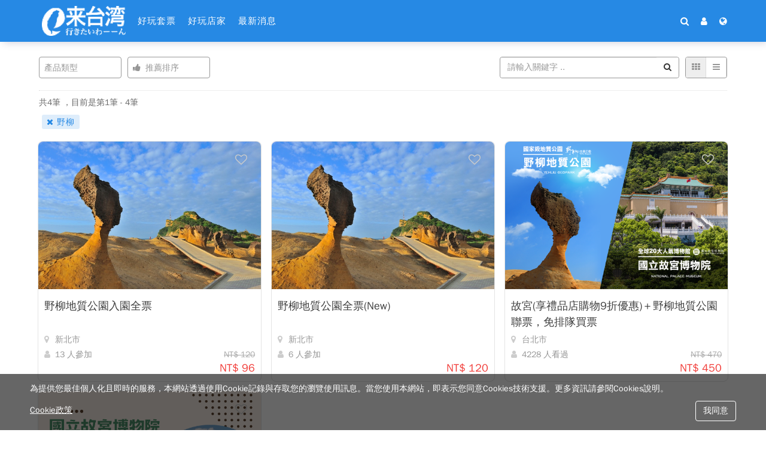

--- FILE ---
content_type: text/html; charset=UTF-8
request_url: https://navis.welcometw.com/tour/listAll/list/?keyword=%E9%87%8E%E6%9F%B3
body_size: 23897
content:
<!DOCTYPE HTML>
<html lang="zh-TW">
<head>
    
    <meta http-equiv="Content-Type" content="text/html; charset=UTF-8" />
    
            <meta name="viewport" content="width=device-width, initial-scale=1.0" />
    
    
    <meta name="format-detection" content="telephone=no,date=no,address=no,email=no" />

            <link rel="apple-touch-icon" href="/assets/images/favicon/navis/favicon.png">
    
            <link rel="shortcut icon" href="/assets/images/favicon/navis/favicon.ico">
    
    <title>野柳 - e来台湾</title>

            <meta name="description" content="野柳 - e来台湾" />
    
    <meta itemprop="url" content="https://navis.welcometw.com/" />

    <meta itemprop="name" content="野柳 - e来台湾" />
    <meta itemprop="alternateName" content="野柳 - e来台湾" />

    <link rel="canonical" href="https://navis.welcometw.com/tour/listAll/list/" />


    <meta property="og:title" content="野柳 - e来台湾" />
    <meta property="og:site_name" content="野柳 - e来台湾" />

            <meta property="og:description" content="野柳 - e来台湾" />
    
    <meta property="og:image" content="https://navis.welcometw.com/theme/navis/images/banner/homepage_banner.jpg" />

    <meta property="og:url" content="https://navis.welcometw.com/tour/listAll/list/" />

    <meta property="og:type" content="article" />



    <meta property="fb:app_id" content="1578700762438572" />


    

<link rel="stylesheet" href="/theme/navis/css/navis.packed.css?v=20260106162148">
    <link rel="stylesheet" href="/theme/navis/css/navis_footer.packed.css?v=20260106162148">
    <link rel="stylesheet" href="/theme/navis/css/navis_header.packed.css?v=20260106162148">


<link rel="stylesheet" href="https://fonts.googleapis.com/css?family=Satisfy">
<link rel="stylesheet" href="https://fonts.googleapis.com/css?family=Mandali">


<style id="controller">#header-toolbar {position: fixed; top: 0px; z-index: 100000000;}
body { margin-top: 0px !important; padding-top: 70px !important; }
@media screen and (max-width: 991px) {
  body { margin-top: 0px !important; padding-top: 54px !important; }
}
#footer { display: none !important; }
</style>


<!-- 要補 css  -->

<style>

.freezePage {
  overflow: hidden;
  height: 100%;
  position: relative;
}

.modal {
    z-index: 199999999 !important;
}

</style>

    
    <!-- 小尺寸下滿版滑動banner等比例縮放 -->
    <style>
        @media screen and (max-width: 767px){
            .index .promot-slider .swiper-slide img,
            .index .promot-slider .swiper-wrapper img {
                width: 100% !important;
                margin: 0 !important;
            }
            /* 影片 */
            .index .intro-video,
            .index .promot-slider-container-default{
                padding-top: 40%;
            }
        }
    </style>

    





















<script type="application/ld+json">
            {
            "@context": "https://schema.org",
            "@type": "FAQPage",
            "mainEntity": [{
                "@type": "Question",
                "name": "\u5e38\u898b\u554f\u984c",
                "acceptedAnswer": {
                    "@type": "Answer",
                    "name": "\u5e38\u898b\u554f\u984c",
                    "text": "<a href=https://navis.welcometw.com/qa>\u5e38\u898b\u554f\u984c\u53c3\u8003\u9023\u7d50</a>"
                }
            }]
        }
    </script>









<script>
    window.dataLayer = window.dataLayer || [];
</script>









    
    <script>
        if (typeof dataLayer === 'undefined') {
            var dataLayer = []; 
        }
    </script>
    <!-- Google Tag Manager -->
    <script>
        (function(w,d,s,l,i){w[l]=w[l]||[];w[l].push({'gtm.start':
        new Date().getTime(),event:'gtm.js'});var f=d.getElementsByTagName(s)[0],
        j=d.createElement(s),dl=l!='dataLayer'?'&l='+l:'';j.async=true;j.src=
        'https://www.googletagmanager.com/gtm.js?id='+i+dl;f.parentNode.insertBefore(j,f);
        })(window,document,'script','dataLayer','GTM-TWZZWWW');
    </script>
    <!-- End Google Tag Manager -->











<script>

    // 給 JS 用的全域變數
    var pageId = 'page-tour-listall';
    var environment = 'production';
    var channelInfo = {
        name: 'navis'
    };

    // 如果有開始電子商務功能，定義此變數讓購物流程判斷是否加入相關記錄碼
            var isGoogleAnalyticsEcommerce = true;
    
</script>


    <script>
        let isTdDataLayersJsBlockExist = true;
    </script>


    
    <!-- No Facebook Pixel tracking code -->
        
    
    </head>
<body id="page-tour-listall" class="lang-zh user-logout device-desktop ">
            <h1 style="position: absolute;clip: rect(1px, 1px, 1px, 1px);-webkit-clip-path: inset(0px 0px 99.9% 99.9%);clip-path: inset(0px 0px 99.9% 99.9%);overflow: hidden;height: 1px;width: 1px;padding: 0;border: 0;">野柳 - e来台湾</h1>
        
    
    
    

<script>

    var userLoginStatus = "no";
    var siteUrl = "https://navis.welcometw.com/";
    var langData = {};
    var lang = {
        "today": "今天",
        "store.openTime.notOpen": "不營業",
        "store.openTime.open": "正常營業",
        "monday": "星期一",  
        "tuesday": "星期二", 
        "wednesday": "星期三", 
        "thursday": "星期四", 
        "friday": "星期五", 
        "saturday": "星期六", 
        "sunday": "星期日"
    };

    // 用在 /assets/js/main.js 的 getLang() method.
    langData = lang;

</script>

    <!-- Google Tag Manager (noscript) -->
    <noscript><iframe src="https://www.googletagmanager.com/ns.html?id=GTM-TWZZWWW" height="0" width="0" style="display:none;visibility:hidden"></iframe></noscript>
    <!-- End Google Tag Manager (noscript) -->

    <div class="se-pre-con"></div>

<nav id="header-toolbar" class="navbar" role="navigation">
    <div class="container navbar-container">
        <!--=========== navbar-logo start ===========-->
        <div class="navbar-logo">
            <!-- logo -->
                            <a class="navbar-brand" href="/" title="首頁"><img id="logo_img" src="/theme/navis/images/logo.png" alt="e来台湾" title="e来台湾"></a>
                    </div>
        <!--=========== navbar-header start ===========-->
        <div class="navbar-header navbar-phone">
            <!-- 漢堡選單 -->
            <button type="button" class="navbar-toggle" data-toggle="collapse" data-target="#main-navbar" aria-expanded="false" aria-label="MENU" onclick="clickNavbar()">
                <span class="icon-bar"></span>
                <span class="icon-bar"></span>
                <span class="icon-bar"></span>
            </button>
        </div>
        <!--=========== navbar-collapse start ===========-->
        <div class="collapse navbar-collapse" id="main-navbar">
            <!-- navbar-header-phone -->
            <div class="navbar-header-phone navbar-phone">
                <div class="navbar-header-phone-logo">
                    <!--  logo -->
                                            <a class="navbar-header-phone-brand" href="/" title="首頁"><img id="logo_img" src="/theme/navis/images/logo.png" alt="e来台湾" title="e来台湾"></a>
                                    </div>
                <!-- 漢堡選單 -->
                <button type="button" class="navbar-toggle" data-toggle="collapse" data-target="#main-navbar" aria-expanded="false" aria-label="MENU" onclick="clickNavbar()">
                    <span class="icon-bar"></span>
                    <span class="icon-bar"></span>
                    <span class="icon-bar"></span>
                </button>
            </div>
            <!-- 小尺寸-功能列 -->
                            
<ul class="navbar-top-phone navbar-phone">
                        <li class="navbar-top-list" title="登入">
                <button class="navbar-top-list-btn" onclick="siteUserModal.login();" role="button">登入</button>
            </li>
            <li class="navbar-top-list" title="註冊">
                <button class="navbar-top-list-btn" onclick="siteUserModal.register();" role="button">註冊</button>
            </li>
            </ul>
                        <!-- 小尺寸-搜尋 -->
                            

    <div class="navbar-search-phone navbar-phone">
        <form id="search-form" role="form" method="GET" action="/tour/listAll">
            <section class="navbar-search">
                                    <input type="search" name="keyword" class="navber-search-input" placeholder="請輸入關鍵字" value="野柳">
                    <button type="submit" class="navbar-search-submit">
                        <i class="glyphicon glyphicon-search"></i>
                    </button>
                            </section>
        </form>
    </div>



                        <!-- navbar-main -->
            <div class="navbar-main">
                <!-- 選單區 -->
                <ul class="navbar-nav nav">
                    <!-- 商品列表(客製) -->
                    <li class="navbar-nav-list">
                        <a class="navbar-nav-list-btn" href="/tour/listAll">
                            <span class="navbar-nav-list-title"><i class="navbar-nav-list-icon fa fa-ticket"></i>好玩套票</span>
                        </a>
                    </li>
                    <!-- 店家列表 -->
                                            

    
        <li class="navbar-nav-list">
                    <a class="navbar-nav-list-btn" href="/store/listAll" title="好玩店家">
                <span class="navbar-nav-list-title"><i class="navbar-nav-list-icon fa fa-home"></i>好玩店家</span>
            </a>
            </li>
    
                                        <!-- 最新消息 -->
                                            

<li class="navbar-nav-list">
    <a class="navbar-nav-list-btn" href="/news/listAll" title="最新消息">
        <span class="navbar-nav-list-title"><i class="navbar-nav-list-icon fa fa-file-text"></i>最新消息</span>
    </a>
</li>
                                        <!-- 達人筆記 -->
                                        <!-- 小尺寸-語系 -->
                                                                        
<li class="navbar-nav-list dropdown navbar-phone">
    <button class="navbar-nav-list-btn dropdown-toggle" data-toggle="dropdown" role="button">
                                <span class="navbar-nav-list-title"><i class="navbar-nav-list-icon fa fa-globe"></i>Traditional Chinese</span>
                                                                                
        
    </button>
    <ul class="dropdown-menu">
                                                        <li class="navbar-nav-list">
                    <button class="navbar-nav-list-btn" data-lang="en_US" onclick="selectLang(this, event)" role="button">
                        <span class="navbar-nav-list-title">English</span>
                    </button>
                </li>
                                                <li class="navbar-nav-list">
                    <button class="navbar-nav-list-btn" data-lang="ja_JP" onclick="selectLang(this, event)" role="button">
                        <span class="navbar-nav-list-title">Japanese</span>
                    </button>
                </li>
                                                <li class="navbar-nav-list">
                    <button class="navbar-nav-list-btn" data-lang="zh_CN" onclick="selectLang(this, event)" role="button">
                        <span class="navbar-nav-list-title">Simplified Chinese</span>
                    </button>
                </li>
                    
            </ul>
</li>
                                                            </ul>
            </div>
            <!-- navbar-search-web -->
                            
<div id="navbar-search-web" class="navbar-search-container" data-webnavsearch-open="close" style="display: none;">
            <form role="form" method="GET" action="/tour/listAll">
            <div class="navbar-search-web-wrap">
                <i class="fa fa-search navbar-search-web-icon" aria-hidden="true"></i>
                <input name="keyword" class="js-navbar-search-web-input navbar-search-web-input" placeholder="請輸入關鍵字" value="野柳">
            </div>
        </form>
    </div>


                    </div>
        <!--=========== navbar-status-bar start ===========-->
        
<div class="js-navbar-status-bar navbar-status-bar navbar-pc">
    <ul class="navbar-status-bar-wrap">
        <!-- 搜尋 -->
                    <li class="navbar-status-bar-list js-navbar-status-bar-searchBtn navbar-status-bar-searchBtn" title="搜尋">
                <button class="navbar-status-bar-btn navbar-search-btn" type="button" aria-label="Search">
                    <i class="navbar-status-bar-icon fa fa-search" aria-hidden="true"></i><i class="navbar-status-bar-icon fa fa-times" aria-hidden="true"></i>
                </button>
            </li>
                <!-- 社群分享 -->
                <!-- 功能列 -->
                                                        <li class="navbar-status-bar-list" title="登入">
                        <button class="navbar-status-bar-btn" role="button" aria-label="Login" onclick="siteUserModal.login();"><i class="navbar-status-bar-icon fa fa-user"></i></button>
                    </li>
                                            <!-- 語系 -->
                                    <li class="navbar-status-bar-list dropdown">
                    <button class="navbar-status-bar-btn dropdown-toggle" type="button" data-toggle="dropdown" aria-label="Language">
                                                    <i class="navbar-status-bar-icon fa fa-globe" title="Traditional Chinese"></i>                                                                                                                                                                                    
                        
                    </button>
                    <ul class="dropdown-menu dropdown-menu-right" style="max-width: none;">
                                                                                                                                        <li class="navbar-nav-list">
                                    <button class="navbar-nav-list-btn" data-lang="en_US" onclick="selectLang(this, event)" type="button" aria-label="English">
                                        <span class="navbar-nav-list-title">English</span>
                                    </button>
                                </li>
                                                                                                                <li class="navbar-nav-list">
                                    <button class="navbar-nav-list-btn" data-lang="ja_JP" onclick="selectLang(this, event)" type="button" aria-label="Japanese">
                                        <span class="navbar-nav-list-title">Japanese</span>
                                    </button>
                                </li>
                                                                                                                <li class="navbar-nav-list">
                                    <button class="navbar-nav-list-btn" data-lang="zh_CN" onclick="selectLang(this, event)" type="button" aria-label="Simplified Chinese">
                                        <span class="navbar-nav-list-title">Simplified Chinese</span>
                                    </button>
                                </li>
                                                    
                                            </ul>
                </li>
               
            </ul>
</div>
    </div>
</nav>

    <!-- listAll_v3 lucy -->
<div class="search-zone-v3">
    <div class="search-zone-wrapper">
        <div class="search-zone">
                                                <div class="search-field-conainer zone-2">
                <div class="search-field-bar" data-search-dropdown="0" data-search-zone="2" data-default-label="產品類型">
                    <span class="search-field-label" id="search-field-placeholder-2">產品類型</span>
                </div>
                <div class="search-field-box" id="search-zone-2">
                    <button type="button" class="btn-close"></button>
                    <div class="search-field-body">
                                            <div class="search-button-row">
                            <div class="primary-div">
                                <button type="button" name="category_oL" class="btn-filter btn-layer-1" data-id="oL" data-type="categoryId">
                                    高鐵PASS
                                </button>
                            </div>
                                                                                            <button type="button" name="category_nW" class="btn-filter btn-layer-2" data-id="nW" data-type="categoryId" data-parent="oL">
                                    車票
                                </button>
                                
                                                    </div>
                                            <div class="search-button-row">
                            <div class="primary-div">
                                <button type="button" name="category_Jp" class="btn-filter btn-layer-1" data-id="Jp" data-type="categoryId">
                                    休閒活動
                                </button>
                            </div>
                                                                                            <button type="button" name="category_42" class="btn-filter btn-layer-2" data-id="42" data-type="categoryId" data-parent="Jp">
                                    一日遊
                                </button>
                                                                <button type="button" name="category_AZ" class="btn-filter btn-layer-2" data-id="AZ" data-type="categoryId" data-parent="Jp">
                                    主題樂園
                                </button>
                                                                <button type="button" name="category_06" class="btn-filter btn-layer-2" data-id="06" data-type="categoryId" data-parent="Jp">
                                    體育比賽
                                </button>
                                
                                                    </div>
                                            <div class="search-button-row">
                            <div class="primary-div">
                                <button type="button" name="category_oLL" class="btn-filter btn-layer-1" data-id="oLL" data-type="categoryId">
                                    好玩卡/票券
                                </button>
                            </div>
                                                                                            <button type="button" name="category_n4W" class="btn-filter btn-layer-2" data-id="n4W" data-type="categoryId" data-parent="oLL">
                                    好玩卡
                                </button>
                                                                <button type="button" name="category_JMp" class="btn-filter btn-layer-2" data-id="JMp" data-type="categoryId" data-parent="oLL">
                                    票券
                                </button>
                                
                                                    </div>
                                            <div class="search-button-row">
                            <div class="primary-div">
                                <button type="button" name="category_MV" class="btn-filter btn-layer-1" data-id="MV" data-type="categoryId">
                                    購物
                                </button>
                            </div>
                                                                                            <button type="button" name="category_q3" class="btn-filter btn-layer-2" data-id="q3" data-type="categoryId" data-parent="MV">
                                    食品
                                </button>
                                                                <button type="button" name="category_LW" class="btn-filter btn-layer-2" data-id="LW" data-type="categoryId" data-parent="MV">
                                    茶、茶器
                                </button>
                                                                <button type="button" name="category_8Q" class="btn-filter btn-layer-2" data-id="8Q" data-type="categoryId" data-parent="MV">
                                    MITグッズ
                                </button>
                                                                <button type="button" name="category_PM" class="btn-filter btn-layer-2" data-id="PM" data-type="categoryId" data-parent="MV">
                                    台湾土産
                                </button>
                                                                <button type="button" name="category_eQ" class="btn-filter btn-layer-2" data-id="eQ" data-type="categoryId" data-parent="MV">
                                    民芸品
                                </button>
                                                                <button type="button" name="category_x3" class="btn-filter btn-layer-2" data-id="x3" data-type="categoryId" data-parent="MV">
                                    文具.雜貨
                                </button>
                                                                <button type="button" name="category_a6r" class="btn-filter btn-layer-2" data-id="a6r" data-type="categoryId" data-parent="MV">
                                    美容、コスメ
                                </button>
                                
                                                    </div>
                    
                    </div><!-- .search-field-body -->
                    <div class="button-row" data-search-zone="2">
                        <button type="button" class="btn btn-primary btn-clear-selected">清除</button>
                    </div>
                </div>
            </div>
                                                            <div class="search-field-conainer zone-3">
                                                    <div class="search-field-bar" data-search-dropdown="0" data-search-zone="3" data-default-label="排序">
                                <span class="search-field-label" id="search-field-placeholder-3">
                                    <i class="fa fa-thumbs-up" aria-hidden="true"></i><span>&nbsp;&nbsp;推薦排序</span>
                                </span>
                            </div>
                                                    <div class="search-field-box" id="search-zone-3">
                                <button type="button" class="btn-close"></button>
                                <ul>
                                    <li><button type="button" class="btn-search-sorting" data-sort-type="1"><i class="fa fa-thumbs-up" aria-hidden="true"></i><span>&nbsp;&nbsp;推薦排序</span></button></li>
                                    <li><button type="button" class="btn-search-sorting" data-sort-type="2"><i class="fa fa-sort-amount-asc" aria-hidden="true"></i><span>&nbsp;&nbsp;價格由低到高</span></button></li>
                                    <li><button type="button" class="btn-search-sorting" data-sort-type="3"><i class="fa fa-sort-amount-desc" aria-hidden="true"></i><span>&nbsp;&nbsp;價格由高到低</span></button></li>
                                    <li><button type="button" class="btn-search-sorting" data-sort-type="4"><i class="fa fa-star" aria-hidden="true"></i><span>&nbsp;&nbsp;熱門商品</span></button></li>
                                    <li><button type="button" class="btn-search-sorting" data-sort-type="5"><i class="fa fa-bolt" aria-hidden="true"></i><span>&nbsp;&nbsp;最新上架</span></button></li>
                                </ul>
                            </div>
                    </div>
                                
            
                                            <div class="search-field-conainer zone-4 bn-zone" id="search-zone-4">
                    <form role="form" method="get" action="/tour/listAll/">
                        <div class="input-group search-field-search">
                            <input type="search" id="s" name="keyword" class="form-control" placeholder="請輸入關鍵字 ..">
                            <span class="input-group-btn">
                                <button class="btn btn-default" type="submit">
                                    <i class="fa fa-search" aria-hidden="true"></i>
                                </button>
                            </span>
                        </div>
                    </form>
                </div>
                <form role="form" id="advanced-search" method="get" action="/tour/listAll">
                    <input type="hidden" class="search-status-check" name="region" value="" />
                    <input type="hidden" class="search-status-check" name="location" value="" />
                    <input type="hidden" class="search-status-check" name="zone" value="" />
                    <input type="hidden" class="search-status-check" name="area" value="" />
                    <input type="hidden" class="search-status-check" name="category" value="" />
                    <input type="hidden" name="sort" value="" />
                    <input type="hidden" name="keyword" value="野柳" />
                    <input type="submit" style="display: none">
                </form>
                            
                             <div class="search-field-conainer zone-5">
                    <div class="search-field-bar" data-disable-dropdown="true">
                                                    <a class="btn-viewmode active" data-type="brick"><i class="fa fa-th"></i></a><a class='btn-viewmode' data-type="list"><i class="fa fa-bars"></i></a>
                                            </div>
                </div>
                    </div>
    </div>
    <div id="rwd-right-slide" data-display="0" data-search-zone="0">
        <div class="clone-search"></div>
        <div class="clone-title"></div>
        <div class="clone-body"></div>
    </div>
</div>

    <div class="search-saleItemTotal-v3">
        <div class="container">
                                                <p>共4筆
                                                    <span>，目前是第1筆 - 4筆</span>
                                            </p>
                                    </div>
    </div>

<div class="search-content" id="pagination-startFixCalc">
    <div class="container">
                    <div class="label-list">
                <button type="button" title="取消野柳" aria-label="取消野柳" class="label-item" onclick="removeKeyword('野柳');"><i class="fa fa-times"></i> 野柳</button>
            </div><br />
                <div class="row">
                                                                                            <div class="col-md-4 col-sm-6">
                            
    
<div class="swiper-slide tour-card-list" onclick="fontripEcommerce.productClick('Ejna', '/tour/listAll');">
    <div class="tour-card">
                <a href="/tour/Ejna" title="野柳地質公園入園全票" class="ui-pd-single">
                    <div class="fontrip_mask">
                                                                                                                <div class="lazy fontrip-img" data-original="https://cdn.fontrip.com/fontour/file/show/j1RL/600x400.jpg" style="background-image: url('/assets/images/lazy_load/empty.png');"></div>
                    
                
            </div>
            <div class="tour-card-content">
                <h3 class="tour-card-title multi-ellipsis">
                    野柳地質公園入園全票
                    
                </h3>
                
                <div class="tour-card-info tour-card-info-top">
                    <div class="tour-card-location">
                                                                                                                                    <i class="fa fa-map-marker"></i> 新北市
                                                                                                                                        
                                            </div>

                                                                        <div class="tour-card-original-price">
                                NT$ 120
                            </div>
                                            
                </div>
                <div class="tour-card-info tour-card-info-bottom">
                    <div class="tour-card-people">
                                                    <i class="fa fa-user"></i>
		13
	
人參加
                                            </div>
                                            <div class="tour-card-price fontrip-price">
                                                                                                NT$ 96
                                                                                    </div>
                                    </div>
            </div>
            <div class="tour-card-func-mask">
                <div class="tour-card-raty-list">
                    <div class="tour-card-raty-star raty_show" data-rating-score="0">
                        <div class="tour-card-raty-num">0</div>
                    </div>
                </div>
                                <!--<div class="tour-card-set-title">商品簡介</div>-->
                <div class="tour-card-item-brief">

                                            野柳是大自然鬼斧神工之作，以海蝕地景聞名於世。其中的女王頭、俏皮公主、豆腐石、象鼻石、仙女鞋等，每每讓遊人玩味不已。藍天、浪花與奇石，美麗的
                                    </div>

                            </div>
        </a>
                <div class="tour-card-func-btn collect_btn" role="button" aria-label="My Favorite" data-favorite="no" data-id="Ejna" data-count="2" onclick="addFavorite(this, 'tourList')">
            <span class="text">
                                    <i class="fa fa-heart-o"></i>
                            </span>
        </div>
            </div>
</div>



                        </div> 
                                            <div class="col-md-4 col-sm-6">
                            
    
<div class="swiper-slide tour-card-list" onclick="fontripEcommerce.productClick('4pRk', '/tour/listAll');">
    <div class="tour-card">
                <a href="/tour/4pRk" title="野柳地質公園全票(New)" class="ui-pd-single">
                    <div class="fontrip_mask">
                                                                                                                <div class="lazy fontrip-img" data-original="https://cdn.fontrip.com/fontour/file/show/j1RL/600x400.jpg" style="background-image: url('/assets/images/lazy_load/empty.png');"></div>
                    
                
            </div>
            <div class="tour-card-content">
                <h3 class="tour-card-title multi-ellipsis">
                    野柳地質公園全票(New)
                    
                </h3>
                
                <div class="tour-card-info tour-card-info-top">
                    <div class="tour-card-location">
                                                                                                                                    <i class="fa fa-map-marker"></i> 新北市
                                                                                                                                        
                                            </div>

                                                                
                </div>
                <div class="tour-card-info tour-card-info-bottom">
                    <div class="tour-card-people">
                                                    <i class="fa fa-user"></i>
		6
	
人參加
                                            </div>
                                            <div class="tour-card-price fontrip-price">
                                                                                                NT$ 120
                                                                                    </div>
                                    </div>
            </div>
            <div class="tour-card-func-mask">
                <div class="tour-card-raty-list">
                    <div class="tour-card-raty-star raty_show" data-rating-score="0">
                        <div class="tour-card-raty-num">0</div>
                    </div>
                </div>
                                <!--<div class="tour-card-set-title">商品簡介</div>-->
                <div class="tour-card-item-brief">

                                            野柳是大自然鬼斧神工之作，以海蝕地景聞名於世。其中的女王頭、俏皮公主、豆腐石、象鼻石、仙女鞋等，每每讓遊人玩味不已。藍天、浪花與奇石，美麗的
                                    </div>

                            </div>
        </a>
                <div class="tour-card-func-btn collect_btn" role="button" aria-label="My Favorite" data-favorite="no" data-id="4pRk" data-count="0" onclick="addFavorite(this, 'tourList')">
            <span class="text">
                                    <i class="fa fa-heart-o"></i>
                            </span>
        </div>
            </div>
</div>



                        </div> 
                                            <div class="col-md-4 col-sm-6">
                            
    
<div class="swiper-slide tour-card-list" onclick="fontripEcommerce.productClick('zODp', '/tour/listAll');">
    <div class="tour-card">
                <a href="/tour/zODp" title="故宮(享禮品店購物9折優惠)＋野柳地質公園聯票，免排隊買票" class="ui-pd-general">
                    <div class="fontrip_mask">
                                                                                                                <div class="lazy fontrip-img" data-original="https://cdn.fontrip.com/fontour/file/show/jEq4/600x400.jpg" style="background-image: url('/assets/images/lazy_load/empty.png');"></div>
                    
                
            </div>
            <div class="tour-card-content">
                <h3 class="tour-card-title multi-ellipsis">
                    故宮(享禮品店購物9折優惠)＋野柳地質公園聯票，免排隊買票
                    
                </h3>
                
                <div class="tour-card-info tour-card-info-top">
                    <div class="tour-card-location">
                                                                                                                                    <i class="fa fa-map-marker"></i> 台北市
                                                                                                                                                                                                                                                                                                                                                                                                                                                                                                                                                                                                                                                                                                                                    
                                            </div>

                                                                        <div class="tour-card-original-price">
                                NT$ 470
                            </div>
                                            
                </div>
                <div class="tour-card-info tour-card-info-bottom">
                    <div class="tour-card-people">
                                                    <i class="fa fa-user"></i>
		4228
	
人看過
                                            </div>
                                            <div class="tour-card-price fontrip-price">
                                                                                                NT$ 450
                                                                                    </div>
                                    </div>
            </div>
            <div class="tour-card-func-mask">
                <div class="tour-card-raty-list">
                    <div class="tour-card-raty-star raty_show" data-rating-score="0">
                        <div class="tour-card-raty-num">0</div>
                    </div>
                </div>
                                <!--<div class="tour-card-set-title">商品簡介</div>-->
                <div class="tour-card-item-brief">

                                            國立故宮博物院普通參觀券 x1 (不需預約)
野柳地質公園全票(New) x1 (不需預約)

                                    </div>

                            </div>
        </a>
                <div class="tour-card-func-btn collect_btn" role="button" aria-label="My Favorite" data-favorite="no" data-id="zODp" data-count="0" onclick="addFavorite(this, 'tourList')">
            <span class="text">
                                    <i class="fa fa-heart-o"></i>
                            </span>
        </div>
            </div>
</div>



                        </div> 
                                            <div class="col-md-4 col-sm-6">
                            
    
<div class="swiper-slide tour-card-list" onclick="fontripEcommerce.productClick('Qbjv', '/tour/listAll');">
    <div class="tour-card">
                <a href="/tour/Qbjv" title="國立故宮博物院(享禮品店購物9折優惠)＋野柳地質公園電子聯票" class="ui-pd-general">
                    <div class="fontrip_mask">
                                                                                                                <div class="lazy fontrip-img" data-original="https://cdn.fontrip.com/fontour/file/show/aD4nx/600x400.jpg" style="background-image: url('/assets/images/lazy_load/empty.png');"></div>
                    
                
            </div>
            <div class="tour-card-content">
                <h3 class="tour-card-title multi-ellipsis">
                    國立故宮博物院(享禮品店購物9折優惠)＋野柳地質公園電子聯票
                    
                </h3>
                
                <div class="tour-card-info tour-card-info-top">
                    <div class="tour-card-location">
                                                                                                                                    <i class="fa fa-map-marker"></i> 台北市
                                                                                                                                                                                                                                                                                                                                                                                                                                                                                                                                                                                                                                                                                                                                    
                                            </div>

                                                                        <div class="tour-card-original-price">
                                NT$ 470
                            </div>
                                            
                </div>
                <div class="tour-card-info tour-card-info-bottom">
                    <div class="tour-card-people">
                                                    <i class="fa fa-user"></i>
		5454
	
人看過
                                            </div>
                                            <div class="tour-card-price fontrip-price">
                                                                                                NT$ 450
                                                                                    </div>
                                    </div>
            </div>
            <div class="tour-card-func-mask">
                <div class="tour-card-raty-list">
                    <div class="tour-card-raty-star raty_show" data-rating-score="0">
                        <div class="tour-card-raty-num">0</div>
                    </div>
                </div>
                                <!--<div class="tour-card-set-title">商品簡介</div>-->
                <div class="tour-card-item-brief">

                                            世界最重要博物館之一的故宮博物館，除了是台灣規模最大的博物館，在世界文明史上更可以說是獨一無二！
野柳是大自然鬼斧神工之作，其中的女王頭、
                                    </div>

                            </div>
        </a>
                <div class="tour-card-func-btn collect_btn" role="button" aria-label="My Favorite" data-favorite="no" data-id="Qbjv" data-count="1" onclick="addFavorite(this, 'tourList')">
            <span class="text">
                                    <i class="fa fa-heart-o"></i>
                            </span>
        </div>
            </div>
</div>



                        </div> 
                    
                                                                     
        </div>
    </div>
</div>

<div id="messageModal" class="modal messageModal" tabindex="-1" role="dialog">
    <div class="modal-dialog">
        <div class="modal-content">
            <div class="modal-header">
                <button type="button" class="close" data-dismiss="modal" aria-label="Close"><span aria-hidden="true">&times;</span></button>
                <h4 class="modal-title">訊息</h4>
            </div>
            <div class="modal-body">
                <p class="text-center"></p>
            </div>
            <div class="modal-footer">
                <button type="button" class="btn btn-default" data-dismiss="modal">關閉</button>
            </div>
        </div>
    </div>
</div>

<!-- [Task #33414][Traveline][101OB][101Stage] 通路埋入AI客服按鈕連結 -->

<!--頁碼-->
    <style>
    @media screen and (max-width: 767px){
        .tourListAll-pagination{
            display:none;
        }
    }
    </style>
    <div id="default-paination-fix" class="tourListAll-pagination">
        <div class="aligncenter container">
            <!--<ul id="pagination" class="pagination"></ul>-->
        </div>
    </div>


    <footer id="footer">
    <div class="container">
        <div class="row">
            <div class="col-sm-3">
                <h3 class="footer-title">ご利用ガイド</h3>
                <Ul class="footer-link-old">
                    <li><a href="/project/navi/terms">服務條款</a></li>
                    <li><a href="/project/navi/privacy">プライバシーポリシー</a></li>
                </Ul>
            </div>
            <div class="col-sm-3">
                <h3 class="footer-title">ヘルプ</h3>
                <Ul class="footer-link-old">
                    <li><a href="/project/navi/contactUs">お問い合わせ</a></li>
                    <li><a href="/project/navi/qa">常見問題</a></li>
                </Ul>
            </div>
            <div class="col-sm-3">
                <h3 class="footer-title">ご購入方法</h3>
                <Ul class="footer-link-old">
                    <li><a href="/project/navi/eTicket">Eチケット とは?</a></li>
                    <li><a href="/project/navi/payment">お支払</a></li>
                    <li><a href="/project/navi/refund">返品について</a></li>
                </Ul>
            </div>
            <div class="col-sm-3">
                <h3 class="footer-title">Taipei Naviについて</h3>
                <Ul class="footer-link-old">
                    <li><a href="/project/navi/about">運営会社</a></li>
                    <li><a href="http://www.taipeinavi.com/">Taipei Naviサイト</a></li>
                    <li><a href="https://www.facebook.com/taipeinavi/">Taipei Navi Facebook</a></li>
                </Ul>
            </div>
            
        </div>
    </div>
    <div class="footer-copyright text-center">Copyright(c)2016taipeinavi.com.All Rights Reserved.</div>
</footer>
<div class="notification-box">
    <div class="notification-container">
        <p></p>
        <button><img src="/assets/images/close.png"></button>
    </div>
    </div>
</div>


    
    
<div id="modal-form-container"></div>

<div id="messageModal" class="modal messageModal" tabindex="-1" role="dialog">
    <div class="modal-dialog">
        <div class="modal-content">
            <div class="modal-header">
                <button type="button" class="close" data-dismiss="modal" aria-label="Close"><span aria-hidden="true">&times;</span></button>
                <h4 class="modal-title">訊息</h4>
            </div>
            <div class="modal-body">
                <p class="text-center"></p>
            </div>
            <div class="modal-footer">
                <button type="button" class="btn btn-default" data-dismiss="modal">關閉</button>
            </div>
        </div>
    </div>
</div>


<div id="messageRedirectModal" class="modal messageModal" tabindex="-1" role="dialog">
    <div class="modal-dialog">
        <div class="modal-content">
            <div class="modal-header">
                <button type="button" class="close" data-dismiss="modal" aria-label="Close"><span aria-hidden="true">&times;</span></button>
                <h4 class="modal-title">訊息</h4>
            </div>
            <div class="modal-body">
                <p class="text-center"></p>
            </div>
            <div class="modal-footer">
                <button type="button" class="btn btn-default" onClick="window.location.reload();">重新整理</button>
            </div>
        </div>
    </div>
</div>


<span class="totop"><a href="#"><i class="fa fa-angle-up bg-color"></i></a></span>


<script src="/theme/navis/js/navis.packed.js?v=20260106162148"></script>


<!-- Task #24819 - [全通路][套票][前台]帳號密碼登入、忘記密碼及註冊驗證碼改用google recaptcha機器人 -->
<script src="https://www.recaptcha.net/recaptcha/api.js?render=6LfqRpkUAAAAAL84_-tTgLoCCWDlonpfXkli0DLe"></script>

<script>
    fontrip.log('debug', 'FooterJs', "baseurl: https://navis.welcometw.com/");
            /* BEGIN - 從 controller 建立的 javascript 代碼，Google 加強型電子商務使用 */

        					var ecTourInfo = JSON.parse('[{"id":"ST0136759182","name":"ST0136759182","category":"SINGLE","price":96,"position":0,"quantity":1,"list":"\/tour\/listAll"},{"id":"ST3642326252","name":"ST3642326252","category":"SINGLE","price":120,"position":1,"quantity":1,"list":"\/tour\/listAll"},{"id":"ST9547869509","name":"ST9547869509","category":"GENERAL","price":450,"position":2,"quantity":1,"list":"\/tour\/listAll"},{"id":"ST4045962733","name":"ST4045962733","category":"GENERAL","price":450,"position":3,"quantity":1,"list":"\/tour\/listAll"}]');
					var ecTourProductClickInfo = JSON.parse('{"Ejna":[{"id":"ST0136759182","name":"ST0136759182","category":"SINGLE","price":96,"position":0,"quantity":1,"list":"\/tour\/listAll"}],"4pRk":[{"id":"ST3642326252","name":"ST3642326252","category":"SINGLE","price":120,"position":1,"quantity":1,"list":"\/tour\/listAll"}],"zODp":[{"id":"ST9547869509","name":"ST9547869509","category":"GENERAL","price":450,"position":2,"quantity":1,"list":"\/tour\/listAll"}],"Qbjv":[{"id":"ST4045962733","name":"ST4045962733","category":"GENERAL","price":450,"position":3,"quantity":1,"list":"\/tour\/listAll"}]}');
					fontripEcommerce.impressions(ecTourInfo);

        /* END  */
    
    // [Task #20296][WEB][Stage101] Stage101埋設GA追蹤碼 (for圖靈數位)
    
    (function($) {

        window.siteUserModal = null;
        window.addFavorite = null;

        /**
         * 與會員登入相關的跳出式 Modal
         */
        var siteUserModal = {

            'login': function(nextStep) {
                $.ajax({
                    url: '/ajax/user/modal/login/',
                    data: {nextStep: nextStep},
                    method: 'post',
                    dataType: 'json',
                    success: function(data) {
                        if (data.success === true) {
                            $('#modal-form-container').html('');
                            $('.modal-backdrop').remove();
                            $('#modal-form-container').html(data.result.htmltemplate);
                            $('#login-form-modal').modal();
                        }
                    },
                    error: function(httpObj, textStatus) {
                        console.log(textStatus);
                    }
                });
            },

            'register': function() {
                $.ajax({
                    url: '/ajax/user/modal/register/',
                    data: {},
                    method: 'post',
                    dataType: 'json',
                    success: function(data) {
                        if (data.success === true) {
                            $('#modal-form-container').html('');
                            $('.modal-backdrop').remove();
                            $('#modal-form-container').html(data.result.htmltemplate);
                            $('#register-form-modal').modal();
                        }
                    },
                    error: function(httpObj, textStatus) {
                        console.log(textStatus);
                    }
                });
            },
            
            /* [Task #34100][Traveline]通路前台重寄驗證信功能 */
            'registerValidation': function(email) {
                console.log(email);
                $.ajax({
                    url: '/ajax/user/modal/registerValidation/',
                    data: {},
                    method: 'post',
                    dataType: 'json',
                    success: function(data) {
                        if (data.success === true) {
                            $('#modal-form-container').html('');
                            $('.modal-backdrop').remove();
                            $('#modal-form-container').html(data.result.htmltemplate);
                            $('#validation-email').val(email);
                            $('#register-validation-form-modal').modal();
                        }
                    },
                    error: function(httpObj, textStatus) {
                        console.log(textStatus);
                    }
                });
            },

            'forgotPassword': function(step) {
                var current = step ? step : 1;

                $.ajax({
                    url: '/ajax/user/modal/forgotPassword/',
                    data: {'step': current},
                    method: 'post',
                    dataType: 'json',
                    success: function(data) {
                        if (data.success === true) {
                            $('#modal-form-container').html('');
                            $('.modal-backdrop').remove();
                            $('#modal-form-container').html(data.result.htmltemplate);
                            $('#forgot-password-form-modal').modal();
                        }
                    },
                    error: function(httpObj, textStatus) {
                        console.log(textStatus);
                    }
                });
            },

            'directPurchase': function(email) {
                console.log(email);
                $.ajax({
                    url: '/ajax/user/modal/directPurchase/',
                    data: {},
                    method: 'post',
                    dataType: 'json',
                    success: function(data) {
                        if (data.success === true) {
                            $('#modal-form-container').html('');
                            $('.modal-backdrop').remove();
                            $('#modal-form-container').html(data.result.htmltemplate);
                            // Initial form fields.
                            $('#first-time-modal-msg').html('');
                            $('#firsttime-account').val('');
                            $('#firsttime-account2').val('');
                            $('#first-time-modal').modal();
                        }
                    },
                    error: function(httpObj, textStatus) {
                        console.log(textStatus);
                    }
                });
            },
        };

        /**
         * 加入我的收藏列表
         */
        var addFavorite = function (obj, pagePosition) {
            var isItemFavorite = $(obj).attr('data-favorite');
            var itemId = $(obj).attr('data-id');
            var itemFavoriteCount = Number($(obj).attr('data-count'));
            var _pagePosition = '';
            var itemFavoriteText = '';
            var itemFavoriteTextYes = '已收藏';
            var itemFavoriteTextNo = '加入收藏';

            if (typeof pagePosition == 'undefined') {
                _pagePosition = 'ticketInfo';
            } else if (pagePosition == 'tourInfo') {
                _pagePosition = 'tourInfo';
            } else if (pagePosition == 'tourList') {
                _pagePosition = 'tourList';
            } else {
                _pagePosition = 'ticketInfo';
            }

            if (isItemFavorite == 'yes') {
                var actionType = 'DELETE';
                itemFavoriteCount--;
                itemFavoriteCount = (itemFavoriteCount < 0) ? 0 : itemFavoriteCount;

                itemFavoriteText = '<i class="fa fa-heart-o"></i>';
                
            } else {
                var actionType = 'ADD';
                itemFavoriteCount++;

                itemFavoriteText = '<i class="fa fa-heart"></i>';
            }
            fontrip.log('debug', 'addFavorite', 'userLoginStatus:' + userLoginStatus);

            if (userLoginStatus == 'yes') {
                $.ajax({
                    url: '/ajax/user/userFavoriteAction/',
                    data: {actionType: actionType, itemId: itemId, itemType: 'saleItem'},
                    method: 'post',
                    dataType: 'json',
                    success: function(data) {
                        fontrip.log('success', 'addFavorite.ajax', data);

                        if (data.success == true) {
                            let addFavoriteBtns = $(obj);
                            if ($('.js-ticket-favorited-btn[data-id='+ itemId +']').length > 0) {
                                addFavoriteBtns = $('.js-ticket-favorited-btn[data-id='+ itemId +']');
                            }
                            if (actionType == 'ADD') {
                                addFavoriteBtns.attr('data-favorite', 'yes');
                                addFavoriteBtns.attr('aria-label', itemFavoriteTextYes);
                                addFavoriteBtns.attr('title', itemFavoriteTextYes);

                                // Stage101埋設GA追蹤碼 (for圖靈數位) - 加入收藏
                                if (typeof tdGA4EcAddToWishlistInfo !== 'undefined') {
                                    if (typeof tdGA4EcAddToWishlistInfo[itemId] !== 'undefined') {
                                        const _tdGA4AddToWishListItems = tdGA4EcAddToWishlistInfo[itemId];
                                        tdEcommerce.addToWishList(_tdGA4AddToWishListItems);
                                    }
                                }
                            } else {
                                addFavoriteBtns.attr('data-favorite', 'no');
                                addFavoriteBtns.attr('aria-label', itemFavoriteTextNo);
                                addFavoriteBtns.attr('title', itemFavoriteTextNo);
                            }

                            addFavoriteBtns.attr('data-count', itemFavoriteCount);
                            addFavoriteBtns.find('span').html(itemFavoriteText);

                            // 銷售套票內頁 收藏人數要同步更新
                            if ($('.js-ticket-favorited-count[data-id='+ itemId +']').length > 0) {
                                const addFavoriteTotalCount = $('.js-ticket-favorited-count[data-id='+ itemId +']');
                                let addFavoritePrettyCount = itemFavoriteCount;

                                // 如果收藏人數大於1000要另外顯示 ex. 21500 --> 21.5 k
                                if (itemFavoriteCount >= 1000) {
                                    addFavoritePrettyCount = (itemFavoriteCount / 1000).toFixed(1) + 'k';
                                }

                                if (itemFavoriteCount > 0) {
                                    // 總收藏人數 > 0 --> 更新收藏人數 + 顯示收藏人數
                                    addFavoriteTotalCount.text(addFavoritePrettyCount);
                                    addFavoriteTotalCount.show();
                                } else {
                                    // 總收藏人數 = 0 --> 隱藏收藏人數
                                    addFavoriteTotalCount.text(0);
                                    addFavoriteTotalCount.hide();
                                }
                            }

                        } else{ 
                            fontrip.log('error', 'addFavorite.ajax', 'Update failed.');
                        }
                    },
                    error: function(httpObj, textStatus){ 
                        console.log(httpObj);
                    }
                });

            } else {
                siteUserModal.login('addFavorite:' + itemId);
            }
        }

        window.siteUserModal = siteUserModal;
        window.addFavorite = addFavorite;

        /**
         * 視窗本文的點擊事件
         *
         * .btn-member-submit          會員登入、註冊 Modal 等等表單送出按紐
         * #btn-first-time-formsubmit  首次購買 (快速註冊) 表單送出按紐
         */
        /* 
        $(document).on('click', '.btn-member-submit', function(e) {

            var nextPage = $(this).attr('data-redirect');

            if (nextPage) {
                window.location.href = nextPage;
            } else {
                $.ajax({
                    url: '/ajax/user/formHandler/',
                    data: {'form': $(this).closest('form').serialize()},
                    method: 'post',
                    dataType: 'json',
                    success: function(data) {
                        if (data.success === true) {
                            if (data.result.type === 'register') {
                                siteUserModal.registerValidation(data.result.email);
                            } else if (data.result.type === 'forgotPassword') {
                                siteUserModal.forgotPassword(data.result.nextStep);

                                if (data.result.nextStep === 2) {
                                    setTimeout(function() {
                                        $('#validation-email').val(data.result.email);
                                        $('#validation-email-2').html(data.result.email);
                                    }, 2000);
                                }
                            } else {
                                $('#modal-form-container').html(data.message);

                                setTimeout(function() {
                                    window.location.href = data.result.redirect;
                                }, 2000);
                            }
                        }
                    },
                    error: function(httpObj, textStatus) {
                        console.log(textStatus);
                    }
                });
            }
        });
        */

        $(document).on('click', '#btn-first-time-formsubmit', function(e) {
            var formelemets = new FormData($('#first-time-form')[0]);

            $.ajax({
                url: '/ajax/user/loginToPurchase/',
                data: formelemets,
                cache: false,
                contentType: false,
                processData: false,
                type: 'POST',     
                success: function(data){
                    console.log(data);
                    if (data.success) {
                        if (data.result.userExists) {
                            $('#first-time-modal').modal('hide');
                            $('#messageModal').find('.modal-body p').html("帳號已存在，請直接登入");
                            $('#messageModal').modal('show');

                            setTimeout(function() {
                                $('#messageModal').modal('hide');
                                $('#userLoginModal').modal('show');
                            }, 2000);
                        } else {
                            $('#first-time-modal').modal('hide');
                            $('#messageModal').find('.modal-body p').html("帳號已開通，繼續您的購物旅程吧！");
                            $('#messageModal').modal('show');

                            setTimeout(function() {
                                // 到購買頁面
                                fontripPurchase.goPurchase(1);
                            }, 2000);
                        }
                    } else {
                        $('#first-time-modal-msg').html('<p class="alert alert-danger">' + data.message + '</p>');
                    }
                }
            });
        });

    })(jQuery);

    $(function() {

        // 假如 fontrip 沒定義或正式環境不印訊息
        if (typeof fontrip == 'undefined' || environment == 'production') {
            fontrip.log = function() { return null; };
        }

        if (typeof $.fn.datepicker !== 'undefined') {
            $.datepicker.regional['zh-TW'] = {
                clearText: '清除',
                clearStatus: '清除已選日期',
                closeText: '關閉',
                closeStatus: '取消選擇',
                prevText: '<上一月',
                prevStatus: '顯示上個月',
                nextText: '下一月>',
                nextStatus: '顯示下個月',
                currentText: '今天',
                currentStatus: '顯示本月',
                monthStatus: '選擇月份',
                yearStatus: '選擇年份',
                weekHeader: '周',
                weekStatus: '',
                dayStatus: '設定每周第一天',
                dateStatus: '選擇 m月 d日, DD',
                dateFormat: 'yy-mm-dd',
                firstDay: 1, 
                initStatus: '請選擇日期',
                isRTL: false,
                dayNamesMin: [
                    '日',
                    '一',
                    '二',
                    '三',
                    '四',
                    '五',
                    '六'
                ],
                monthNames: [
                    '一月',
                    '二月',
                    '三月',
                    '四月',
                    '五月',
                    '六月',
                    '七月',
                    '八月',
                    '九月',
                    '十月',
                    '十一月',
                    '十二月'
                ],
                monthNamesShort: [
                    '一月',
                    '二月',
                    '三月',
                    '四月',
                    '五月',
                    '六月',
                    '七月',
                    '八月',
                    '九月',
                    '十月',
                    '十一月',
                    '十二月'
                ],
                dayNames: [
                    '週日',
                    '週日',
                    '週二',
                    '週三',
                    '週四',
                    '週五',
                    '週六'
                ],
                dayNamesShort: [
                    '週日',
                    '週日',
                    '週二',
                    '週三',
                    '週四',
                    '週五',
                    '週六'
                ]
            };
            
            $.datepicker.setDefaults($.datepicker.regional['zh-TW']);
        }

        if (typeof $.validator !== 'undefined') {
            /*
            * Translated default messages for the jQuery validation plugin.
            * Locale: ZH (Chinese; 中文 (Zhōngwén), 汉语, 漢語)
            * Region: TW (Taiwan)
            */
            $.extend($.validator.messages, {
                required: '必須填寫',
                remote: '請修正此欄位',
                email: '請輸入有效的電子郵件',
                url: '請輸入有效的網址',
                date: '請輸入有效的日期',
                dateISO: '請輸入有效的日期 (YYYY-MM-DD)',
                number: '請輸入正確的數值',
                digits: '只可輸入數字',
                creditcard: '請輸入有效的信用卡號碼',
                equalTo: '請重複輸入一次',
                extension: '請輸入有效的後綴',
                maxlength: $.validator.format('最多 {0} 個字'),
                minlength: $.validator.format('最少 {0} 個字'),
                rangelength: $.validator.format('請輸入長度為 {0} 至 {1} 之間的字串'),
                range: $.validator.format('請輸入 {0} 至 {1} 之間的數值'),
                max: $.validator.format('請輸入不大於 {0} 的數值'),
                min: $.validator.format('請輸入不小於 {0} 的數值')
            });

            $.validator.addMethod('checkEmailProvider', function (value) {
                    return /^([\w-.]+@(?!pchome\.com\.tw)(?!yahoo\.com)([\w-]+.)+[\w-]{2,4})?$/.test(value);
            }, 'yahoo/PChome信箱會檔電商信件，不可使用。');
        }
    });

    // 頁面載入完成後在抓取高度來判斷
    window.onload = function(){

        /* 計算 #footer 的位置和高度，如果不是在螢幕最下方的話，則更改 position 置底 */
        function isFooterFixed(){
            fontrip.log('debug', 'FooterJs', 'pageId: ' + pageId);
            
            /* 需要動態置底的頁面 (內容很少的頁面) */
            var fixFooterPages = [
                'page-b2b-login', 'page-b2b-forgetpassword', 'page-b2b-register',
                'page-user-login', 'page-user-forgetpassword', 'page-user-register',
                'page-home-pages', 'page-user-paymentreturn', 'page-user-shoppingcart',
                'page-tour-listall','page-tour-index', 'page-banner-info', 
                'page-news-index', 'page-news-listall', 'page-note-info',
                'page-card-check', 'page-referrerprogram-invitationpage', 'page-user-resendvalidateemail'
            ];

            if (-1 !== fixFooterPages.indexOf(pageId) && $('#footer')) {
                var theFooter = $('#footer');
                var windowHeight = $(window).height();
                var windowWidth = $(window).width();
                var footerHeight = theFooter.outerHeight(); 
                // 重新抓取高度
                theFooter.css('position', 'static');
                var footerTop = theFooter.offset().top;

                fontrip.log('debug', 'FooterJs', 'windowHeight: ' + windowHeight);
                fontrip.log('debug', 'FooterJs', 'footerHeight: ' + footerHeight);
                fontrip.log('debug', 'FooterJs', 'footerTop: ' + footerTop);

                var isStickyFooter = false;
                if ((windowHeight - footerHeight) > footerTop) {
                    // 如果視窗高度 - footer 高度 > footer 頂端的
                    isStickyFooter = true;
                    fontrip.log('debug', 'FooterJs', 'isStickyFooter: ' + isStickyFooter);
                    // if (pageId == 'page-tour-purchase') {
                    //     var asideHeight = $('.form-aside').height();
                    //     var asideBottom = $('.form-aside').offset().top + $('.form-aside').height();
                    //     fontrip.log('debug', 'FooterJs', 'asideBottom: ' + asideBottom);
                    //     if ((windowHeight - footerTop) < (footerHeight + 100)) {
                    //         isStickyFooter = false;
                    //     }
                    //     if (footerTop > asideBottom) {
                    //         isStickyFooter = false;
                    //     }
                    // }
                    if (isStickyFooter) {
                        theFooter.css('position', 'fixed');
                        theFooter.css('width', '100%');
                        theFooter.css('bottom', 0);
                        theFooter.css('left', 0);
                        $('body').css('padding-bottom', footerHeight);
                        isStickyFooter = false;
                    }
                }else{
                    if(!isStickyFooter){
                        fontrip.log('debug', 'FooterJs', 'isStickyFooter: ' + isStickyFooter);
                        theFooter.css('position', 'static');
                        $('body').css('padding-bottom', '0px');
                    }
                }
            }
        }

        // 購買流程頁面最低高度
        function purchaseContentMinHeight(){
            if(pageId == 'page-tour-purchase' && $('#section-tour').length > 0){
                var purchasePage_navbarHeight = parseInt($('body').css('padding-top'),10);
                    purchasePage_footerHeight = $('#footer').outerHeight(),
                    purchasePage_height = $(window).height(),
                    purchaseContent_marginCalc = parseInt($('#section-tour').css('margin-top'),10);
                    purchaseContent_minHeight = purchasePage_height - (purchasePage_navbarHeight + purchasePage_footerHeight + purchaseContent_marginCalc);
                
                if(purchaseContent_minHeight <= 0){
                    purchaseContent_minHeight = 'auto';
                }

                $('#page-tour-purchase #section-tour').css('min-height', purchaseContent_minHeight);
            }
        }
        
        isFooterFixed();
        purchaseContentMinHeight();

        $(window).on("resize orientationchange", function() {
            isFooterFixed();
            purchaseContentMinHeight();
        });

        // 購買頁面
        // if(pageId == 'page-tour-purchase'){
        //     var isReExcuteFooter = true,
        //         isCalendarOpened = false; //預約日曆是否被展開過(有預約日期下拉日曆的商品)

        //     // IE+apple(chrome)動態產生內容完必須在判斷一次footer是否置底
        //     $(document).ajaxStop(function() {
        //         // 是否需要重新判斷
        //         if(isReExcuteFooter){
        //             fontrip.log('debug', 'FooterJs', 'isReExcuteFooter: ' + isReExcuteFooter);
        //             isFooterFixed();
        //             isReExcuteFooter = false;
        //         }
        //     });

        //     // 多站點商品
        //     if($('select.multiStation').length > 0){
        //         var multiStationSelectors = $('select.multiStation');

        //         multiStationSelectors.each(function(){
        //             $(this).on("change",function(){
        //                 if($(this).data('childLevel') === 1 && $(this).val() === ""){
        //                     // 起站val值 == "" 
        //                     setTimeout(isFooterFixed, 300);
        //                     isReExcuteFooter = true;
        //                 }else if($(this).val() === ""){   
        //                     // 訖站val值 == "" 
        //                     setTimeout(isFooterFixed, 300);
        //                     isReExcuteFooter = true;
        //                 }
        //             });
        //         });
        //     }

        //     // 有預約日期下拉日曆的商品(只需在平板以上尺寸執行)
        //     if($('.calendar .calendar-purchase-preview-bar').length > 0){
        //         var form_section_height = $('#section-tour').outerHeight(),
        //             form_content_height = $('#section-tour .form-wrap > .form-content').outerHeight(),
        //             paddingBottom_addHeight =  (form_content_height + 365) - form_section_height; // 365為日曆大概凸出高度

        //         // 開啟關閉日曆
        //         $('.calendar-purchase-preview-bar').click(function() {
        //             if($(window).width() > 767){
        //                 if(!isCalendarOpened){
        //                     $('#section-tour').css('padding-bottom', Math.abs(paddingBottom_addHeight));
        //                     setTimeout(isFooterFixed, 300);
        //                     isCalendarOpened = true;
        //                 }
        //             }
        //         });
        //     }

        //     // 步驟按鈕(不會重新載入頁面)
        //     if($('div[role="button"].jbtn').length > 0){
        //         $('div[role="button"].jbtn').on('click', function(event){
        //             isCalendarOpened = false;
        //             if($('#section-tour')){
        //                 $('#section-tour').css('padding-bottom','0px');
        //             }
        //             setTimeout(isFooterFixed, 300);
        //         });
        //     }
        // }
        
        // 購買頁面 RWD 時藏 Footer，因為購買按紐在那一條重疊很難看
        // if (pageId == 'page-tour-purchase') {
        //     var isFooter = true;
        //     $(window).resize(function() {
        //         var mW = $(window).width();
        //         if (mW < 768) {
        //             if (isFooter) {
        //                 $('#footer').hide();
        //                 isFooter = false;
        //             }
        //         } else {
        //             if (!isFooter) {
        //                 $('#footer').show();
        //                 isFooter = true;
        //             }
        //         }
        //     });
        // }
    }
</script>



<script>
    /**
     * 判斷後台上的table style="width:;" 是否寫死寬度
     */
    $(function(){
        /* 後台會上表格的頁面*/
        var backStageTablePages = [
            'page-note-info', 'page-news-info', 'page-store-info',
            'page-tour-info', 'page-product-info','page-tour-orderview'
        ];

        if (-1 !== backStageTablePages.indexOf(pageId)) {
            if($('table') && $('table').length > 0){
                var backstageTable = $('table'),
                    backstageTableTh = $('table tr th'),
                    backstageTableTd = $('table tr td');

                // 判斷style="width: ;"的值
                function checkBackStageTableWidth(backStageTableObj){
                    var bstObj = backStageTableObj;
                    bstObj.each(function() {
                        // 判斷有沒有 style="" && style="" 裡面有沒有 width
                        if($(this).attr("style") && $(this).attr("style").indexOf("width:") != (-1)){
                            var styleAttrStr = $(this).attr("style"),
                                widthPosStart = styleAttrStr.search('width:')
                                widthPosEnd = styleAttrStr.indexOf(";",widthPosStart),
                                widthValue = styleAttrStr.slice(widthPosStart,widthPosEnd + 1);

                            // 判斷"width: ;"字串中有沒有 % 
                            if(widthValue.indexOf("%") === (-1)){
                                // style="width: ...px; ..." || style="width: ...;" 字串 變成 style;
                                var newWidthValue = styleAttrStr.replace(widthValue,'');
                                $(this).attr('style',newWidthValue);
                            }
                        }
                        // 判斷有沒有 width 屬性 && 有沒有 %
                        if($(this).attr("width") && $(this).attr("width").indexOf("%") === (-1)){
                            $(this).removeAttr('width');
                        }
                    });
                }

                checkBackStageTableWidth(backstageTable);
                if(backstageTableTh.length > 0){
                    checkBackStageTableWidth(backstageTableTh);
                }
                if(backstageTableTd.length > 0){
                    checkBackStageTableWidth(backstageTableTd);
                }
            }
        }
    });
</script>


<script>
    /**
     * BEIGN - navbar
     */

    // BEIGN - 大尺寸下navbar是否長出[更多▼]
    function navbarAddDropdownMore(isResize){
        if($('#header-toolbar #main-navbar .navbar-main ul.navbar-nav > .navbar-nav-list').length > 0){
            
            if($('#js-nav-dropdown-more').length > 0){
                $('#js-nav-dropdown-more').remove();
            }

            var navbar_items = $('#header-toolbar #main-navbar .navbar-main ul.navbar-nav > .navbar-nav-list');

            if($(window).width() > 991){
                var html_dropdownMore = "",
                    html_dropdownMore_item = "",
                    html_dropdownMore_list = "";

                // 選單過是否多長
                function calculateNavbar(){
                    var navbarWidth = $('#header-toolbar .navbar-container')[0].offsetWidth,
                        navbar_logoWidth = $('#header-toolbar .navbar-container .navbar-logo')[0].offsetWidth,
                        navbar_statusBarWidth = $('#header-toolbar .navbar-container .js-navbar-status-bar')[0].offsetWidth,
                        navbar_containerWidth = navbarWidth - (navbar_logoWidth + navbar_statusBarWidth + 150),
                        navbar_itemsWidth = 0;

                    // 判斷選單上那些項目超過選單寬度需要被隱藏
                    navbar_items.each(function(){
                        var navbar_item = $(this),
                            html_dropDownMore_itemTitle = "",
                            html_dropDownMore_itemList = "";
                        
                        navbar_itemsWidth += navbar_item[0].offsetWidth;

                        if(navbar_containerWidth < navbar_itemsWidth){
                            navbar_item.addClass('js-hidden-item');
                            navbar_item.removeClass('js-visible-item');

                            // 剔除只顯示在小尺寸的項目
                            if(!navbar_item.hasClass('navbar-phone')){
                                if(navbar_item.hasClass('dropdown')){
                                    html_dropDownMore_itemTitle = navbar_item.children('.navbar-nav-list-btn')[0].innerHTML;
                                    html_dropDownMore_itemList = navbar_item.children('ul.dropdown-menu')[0].innerHTML;
                                    if(html_dropDownMore_itemTitle != '' && html_dropDownMore_itemList != ''){
                                        createDropdownMoreItems(true,html_dropDownMore_itemTitle,html_dropDownMore_itemList);
                                    }
                                    
                                }else{
                                    html_dropDownMore_itemTitle = navbar_item[0].innerHTML;
                                    if(html_dropDownMore_itemTitle != ''){
                                        createDropdownMoreItems(false,html_dropDownMore_itemTitle,html_dropDownMore_itemList);
                                    }
                                }
                                html_dropdownMore_list += html_dropdownMore_item;
                            }
                            if(navbar_item.hasClass('js-hidden-item')){
                                navbar_item.hide();
                            }
                        }else{
                            navbar_items.show();
                            navbar_item.addClass('js-visible-item');
                            navbar_item.removeClass('js-hidden-item');
                        }
                    });

                    // 假如有結構則產生dropdown
                    if(html_dropdownMore_list != ""){
                        // 產生dropdown
                        html_dropdownMore += "<li class='navbar-nav-list js-dropdown-more dropdown' id='js-nav-dropdown-more'>";
                        html_dropdownMore += "<button class='navbar-nav-list-btn dropdown-toggle' data-toggle='dropdown' data-submenu><span class='nnavbar-nav-list-title'>更多</span></button>";
                        html_dropdownMore += "<ul class='js-dropdown-menu-more dropdown-menu dropdown-menu-right'></ul>";
                        html_dropdownMore += "</li>";
                        
                        $('#header-toolbar #main-navbar .navbar-main .navbar-nav').append(html_dropdownMore);

                        // 塞進結構
                        $('#js-nav-dropdown-more .js-dropdown-menu-more').html(html_dropdownMore_list);
                        $('#js-nav-dropdown-more').css({
                            "display":"inline-block",
                            "visibility":"visible"
                        });

                        if(isResize){
                            // 避免打開不了下拉選單
                            $('#js-nav-dropdown-more ul.dropdown-menu [data-toggle=dropdown]').on('click', function(event) {
                                event.preventDefault();
                                event.stopPropagation();
                                if($(this).parent().siblings().hasClass('open')){
                                    $(this).parent().siblings().removeClass('open');
                                }
                                $(this).parent().toggleClass('open');
                            });
                        }
                    }
                }

                // 產生結構(有無下拉選單、標題、下拉選單內容)
                function createDropdownMoreItems(isdropDown,dropDownMore_itemTitle,dropDownMore_itemList){
                    html_dropdownMore_item = "";
                    if(isdropDown){
                        html_dropdownMore_item +="<li class='navbar-nav-list dropdown dropdown-submenu'>";
                        html_dropdownMore_item +="<button class='navbar-nav-list-btn dropdown-toggle' data-toggle='dropdown' role='button'>"+dropDownMore_itemTitle+"</button>";
                        html_dropdownMore_item +="<ul class='dropdown-menu'>"+dropDownMore_itemList+"</ul>";
                        html_dropdownMore_item +="</li>";
                    }else{
                        html_dropdownMore_item = "<li class='navbar-nav-list'>"+dropDownMore_itemTitle+"</li>";
                    }
                }

                calculateNavbar();

            }else{
                navbar_items.show();
                navbar_items.removeClass('js-hidden-item');
                navbar_items.addClass('js-visible-item');
            }
        }
    }

    $(document).ready(function(){
        navbarAddDropdownMore(false);
    });

    $(window).on("resize orientationchange", function() {
        navbarAddDropdownMore(true);
    });
    //END - 大尺寸下navbar是否長出[更多▼]
    
    function menuScrollHeight(){
        var navbarHeight = $('#main-navbar').outerHeight(),
            navbarHeaderHeight = $('#main-navbar .navbar-header-phone').outerHeight();

        // 判斷navbar-top-phone 是否存在
        if($('#main-navbar .navbar-top-phone').length && $('#main-navbar .navbar-top-phone').length > 0){
            var navbarTopHeight = $('#main-navbar .navbar-top-phone').outerHeight();
        }else{
            var navbarTopHeight = 0;
        }
        
        // 判斷search bar 是否存在
        if($('#main-navbar .navbar-search-phone').length && $('#main-navbar .navbar-search-phone').length > 0){
            var navbarSearchbarHeight = 55; // 避免有開關鍵字搜尋抓到不正確的高度
        }else{
            var navbarSearchbarHeight = 0;
        }

        var navbarNavHeight = (navbarHeight - (navbarHeaderHeight + navbarTopHeight + navbarSearchbarHeight + 5)) + 'px';
        
        // menu列表可視範圍
        $('#main-navbar .navbar-nav').css({"height": navbarNavHeight, "max-height": navbarNavHeight});
    }

    function clickNavbar(){
        if(! $('#main-navbar').hasClass('menu-in')){
            /* 開啟menu*/
            $('#main-navbar').addClass('menu-in');
            $('#main-navbar').css('animation-name', 'menu-open');
            // menu列表可視範圍
            menuScrollHeight();
        }else{
            /* 關閉menu*/
            $('#main-navbar').removeClass('menu-in');
            $('#main-navbar').css('animation-name', 'menu-close');
        }
        // 開關body卷軸功能
        $('body').toggleClass('body-scroll');
    }

    //螢幕size與方向改變
    $(window).on("resize orientationchange", function() {
        //menu打開時
        if($('#main-navbar').hasClass('menu-in')){
            // 重新計算menu列表可視範圍
            menuScrollHeight();
            if(! $('body').hasClass('body-scroll')){
                // 關閉body卷軸功能
                $('body').addClass('body-scroll');
            }
        }

        // 螢幕寬度 > 991時
        if($(window).width() > 991){
            if($('body').hasClass('body-scroll')){
                // 開啟body卷軸功能
                $('body').removeClass('body-scroll'); 
            }
            // 回歸大尺寸下navbar樣子，不計算高度
            $('.navbar-nav').css({"height": '', "max-height": ''});
        }
    });
    /**
     * END - navbar
     */

    // 更改按鈕狀態
    function changeTheBtnStatus($targetBtn, btnStatus) {
        switch (btnStatus) {
            case 'process':
                $targetBtn.disabled = true;
                $targetBtn.classList.add('is-processing');
                break;

            default:
                $targetBtn.disabled = false;
                $targetBtn.classList.remove('is-processing');
                break;
        }
    }
</script>

<!-- Task #24819 - [全通路][套票][前台]帳號密碼登入、忘記密碼及註冊驗證碼改用google recaptcha機器人 -->
<script>
    function setRecaptcha() {
        grecaptcha.ready(function() {
            grecaptcha.execute("6LfqRpkUAAAAAL84_-tTgLoCCWDlonpfXkli0DLe", {action: 'verify'}).then(function(token) {
                document.getElementById('g-recaptcha-response').value = token;
            });
        });
    }
</script>


<script>
    fontrip.log('debug', 'FooterJs', 'jQuery版本: ' + $.fn.jquery);
</script>


            
    <script>
        // 打開header上的searchbar
        function openWebNavSearchbar(){
            if($('#navbar-search-web .js-navbar-search-web-input').length > 0){
                var isWebNavSearchbarOpen = $('#navbar-search-web').attr('data-webnavsearch-open'),
                    navbar_searchWidth = $('#header-toolbar .navbar-container')[0].offsetWidth - ($('#header-toolbar .navbar-container .navbar-logo')[0].offsetWidth + $('#header-toolbar .js-navbar-status-bar')[0].offsetWidth + 30);
                
                $('#navbar-search-web .js-navbar-search-web-input').val('');
                
                // 關閉searchbar
                if(isWebNavSearchbarOpen === 'open'){
                    $('#navbar-search-web').hide('slide', { direction: 'right'}, 500).animate({'transform':'scaleX(0)'});
                    $('#navbar-search-web').attr('data-webnavsearch-open','close');
                }else{
                    $('#navbar-search-web').css('width',navbar_searchWidth);
                    $('#navbar-search-web').show('slide', { direction: 'right'}, 500).animate({'transform':'scaleX(1)'});
                    $('#navbar-search-web .js-navbar-search-web-input').focus();
                    $('#navbar-search-web').attr('data-webnavsearch-open','open');
                }
            }
        }
            
        // 點非searchbar範圍關閉searchbar
        $(document).mouseup(function (e) {
            if($('#navbar-search-web').length > 0){
                var mainNavbarContainer = $('#header-toolbar > .container'),
                    isNavbarSearchClose = $('#navbar-search-web').attr('data-webnavsearch-open');
                if (!mainNavbarContainer.is(e.target) && mainNavbarContainer.has(e.target).length === 0 && isNavbarSearchClose === 'open') {
                    if($('#header-toolbar .js-navbar-status-bar-searchBtn').length > 0){
                        $('#header-toolbar .js-navbar-status-bar-searchBtn').removeClass('nav-search-open');
                    }
                    openWebNavSearchbar();
                }
            }
        });

        // 打開header上的searchbar
        if($('#header-toolbar .js-navbar-status-bar-searchBtn').length > 0){
            $('#header-toolbar .js-navbar-status-bar-searchBtn').on('click',function(){
                $(this).toggleClass('nav-search-open');
                openWebNavSearchbar();
            });
        }
    </script>

            

    <script>

        var _regionIds   = '',
            _locationIds = '',
            _zoneIds     = '',
            _categoryIds = '';

        var placeholderZone1 = [];
        var placeholderZone2 = [];
        var placeholderZone3 = [];

        var isTourListRwdMode = false;

        /* BEGIN - Keep 住已選擇的選項 */

        function checkboxInputAssignVariable() {
            _locationId = $('input[name=location]').val();
            _zoneId     = $('input[name=zone]').val();
            _areaId     = $('input[name=area]').val();
            _regionId   = $('input[name=region]').val();
            _categoryId = $('input[name=category]').val();
            _sort        = $('input[name=sort]').val();

            if (_locationId != '' || _zoneId != '' || _areaId != '' || _regionId != '') {
                $('.zone-1 .search-field-bar').addClass('active');
            }

            if (_categoryId != '') {
                $('.zone-2 .search-field-bar').addClass('active');
            }

            $('.btn-filter').each(function() {
                var dataType = $(this).attr('data-type');
                var dataId = $(this).attr('data-id');

                if (dataType == 'zoneId' && _zoneId == dataId) {
                    $(this).addClass('active');
                    $('#search-field-placeholder-1').html($(this).html());
                }
                if (dataType == 'locationId' && _locationId == dataId) {
                    $(this).addClass('active');
                    $('#search-field-placeholder-1').html($(this).html());
                }
                if (dataType == 'regionId' && _regionId == dataId) {
                    $(this).addClass('active');
                    $('#search-field-placeholder-1').html($(this).html());
                }
                if (dataType == 'areaId' && _areaId == dataId) {
                    $(this).addClass('active');
                    $('#search-field-placeholder-1').html($(this).html());
                }
                if (dataType == 'categoryId' && _categoryId == dataId) {
                    $(this).addClass('active');
                    $('#search-field-placeholder-2').html($(this).html());
                }
            });

            if (_sort != '') {
                var placeholderText = $('button[data-sort-type=' + _sort + ']').html();
                $('button[data-sort-type=' + _sort + ']').addClass('active');
                placeholderZone3.push(placeholderText);
            }

            if (placeholderZone3 != '') {
                $('#search-field-placeholder-3').html(placeholderZone3);
                $('.zone-3 .search-field-bar').addClass('active');
                if ($(window).width() < 768){
                    placeholderZone3SameIcon();
                }
            }
        }

        /* END - Keep 住已選擇的選項 */

        $('.search-field-conainer').on('click', '.search-field-bar', function() {
            searchDropdown($(this));
        });

        $('.search-field-conainer').on('click', '.btn-close', function() {
            var thisObj = $(this).closest('.search-field-conainer').find('.search-field-bar');
            searchDropdown(thisObj);
        });

        function handleCleanUrl(e){
            const filterForm = document.getElementById('advanced-search')
            
            const formAction = filterForm.getAttribute('action');

          // 取得表單裡面的 input 值
            const formInputs = filterForm.querySelectorAll('input');
            const formData = new FormData();
            for (var i = 0; i < formInputs.length; i++) {
                if (formInputs[i].value !== '') {
                    formData.append(formInputs[i].name, formInputs[i].value);
                }
            }

             // 將資料轉換為 URL query string
            const queryString = new URLSearchParams(formData).toString();

            // 使用 window.location.href 改變當前頁面的 URL
            const newUrl = formAction + '?' + queryString;

            window.location.href = newUrl;
            
        }

$('.btn-viewmode').click(function(e) {
    e.preventDefault();

    const dataType = $(this).attr('data-type');

    fetch('/ajax/user/changeViewMode/' + dataType, {
        method: 'POST',
        body: JSON.stringify({ viewMode: dataType }),
        headers: {
            'Content-Type': 'application/json'
        }
    })
    .then(response => {
        if (response.ok) {
            location.reload();
        } else {
            console.error('Network response was not ok');
        }
    })
    .catch(error => {
        console.error('There was a fetch error', error);
    });
});

        $(document).on('click', '.btn-filter', function(e) {
            var dataType   = $(this).attr('data-type');
            var dataId     = $(this).attr('data-id');
            var dataParent = $(this).attr('data-parent');

            if (dataType == 'regionId') {
                $('input[name=region]').val(dataId);
                $('input[name=zone]').val('');
                $('input[name=area]').val('');
                $('input[name=location]').val('');
            }
            if (dataType == 'zoneId') {
                $('input[name=zone]').val(dataId);
                $('input[name=region]').val('');
                $('input[name=area]').val('');
                $('input[name=location]').val('');
            }
            if (dataType == 'locationId') {
                $('input[name=location]').val(dataId);
                $('input[name=zone]').val('');
                $('input[name=area]').val('');
                $('input[name=region]').val('');
            }
            if (dataType == 'areaId') {
                $('input[name=area]').val(dataId);
                $('input[name=region]').val('');
                $('input[name=zone]').val('');
                $('input[name=location]').val('');
            }
            if (dataType == 'categoryId') {
                $('input[name=category]').val(dataId);
            }


            $('#advanced-search').submit(handleCleanUrl(e));

            
            e.preventDefault();
            return false;
        });

        $(document).on('click', '.btn-clear-selected', function(e) {
            var zoneId = $(this).closest('.button-row').attr('data-search-zone');
    
            if (zoneId == '1') {
                $('input[name=location]').val('');
                $('input[name=zone]').val('');
                $('input[name=region]').val('');
                $('input[name=area]').val('');
            }
            if (zoneId == '2') {
                $('input[name=category]').val('');
            }
            $('#advanced-search').submit();
            e.preventDefault();
            return false;
        });

        $(document).on('click', '.btn-search-sorting', function(e) {
            var sortType = $(this).attr('data-sort-type');
            $('input[name=sort]').val(sortType);
            $('#advanced-search').submit(handleCleanUrl(e));
            e.preventDefault();
            return false;
        });

        function checkboxVariableAssignInput() {

            $('input[name=location]').val(locationIds.join('-'));
            $('input[name=zone]').val(zoneIds.join('-'));
            $('input[name=region]').val(regionIds.join('-'));
            $('input[name=area]').val(regionIds.join('-'));
            $('input[name=category]').val(categoryIds.join('-'));
        }

        function searchDropdown(obj) {
            var isDropdown = obj.attr('data-search-dropdown');
            var parentDiv = obj.closest('.search-field-conainer');
            var disableDrop = obj.attr('data-disable-dropdown');

            $('.search-field-bar').attr('data-search-dropdown', '0');
            $('.search-field-box').removeClass('with-dropdown');

            if (typeof disableDrop !== 'undefined') {
                return;
            }

            if ($(window).width() > 767) {
                isTourListRwdMode = false;

                if (isDropdown == '0') {
                    parentDiv.find('.search-field-box').addClass('with-dropdown');
                    obj.attr('data-search-dropdown', '1');
                } else {
                    parentDiv.find('.search-field-box').removeClass('with-dropdown');
                    obj.attr('data-search-dropdown', '0');
                }
            } else {
                isTourListRwdMode = true;
                // RWD 模式的時候，clone 原本的資料到新 div
                var searchZone = obj.attr('data-search-zone');
                var rwdSlide = $('#rwd-right-slide');
                var randomChar = Math.random().toString(36).substring(7);
                var zone3Bg = $('<div id="zone3-bg" class="zone3-bg"></div>');

                rwdSlide.attr('data-search-zone', searchZone);
                rwdSlide.find('.clone-title').html(obj.attr('data-default-label'));
                rwdSlide.find('.clone-body').html($('#search-zone-' + searchZone).clone());
                rwdSlide.find('.clone-search').html($('#search-zone-4').clone());

                // 注意 id 要補上 random 字符和原本區別，以免 checkbox 的 label 對應失效
                rwdSlide.find('[id]').each(function() {
                    var originalId = $(this).attr('id');
                    $(this).attr('id', originalId + '-' + randomChar);
                });
                // Label 的 for 屬性要對應 id 
                rwdSlide.find('[for]').each(function() {
                    var originalFor = $(this).attr('for');
                    $(this).attr('for', originalFor + '-' + randomChar);
                });

                if (rwdSlide.attr('data-display') == '0') {
                    $('.search-zone-v3').addClass('zone-v3-fix-over');
                    // 排序篩選
                    if(rwdSlide.attr('data-search-zone') == '3'){
                        zone3Bg.appendTo($('.search-zone-v3'));
                        rwdSlide.slideDown(800);
                        $('#zone3-bg.zone3-bg').on('click',function(){
                            $('#rwd-right-slide').hide();
                            $('.search-zone-v3').removeClass('zone-v3-fix-over');
                            $('#zone3-bg.zone3-bg').remove();
                            $('body').removeClass('body-scroll');
                        });
                    }
                    rwdSlide.show();
                    rwdSlide.attr('data-display', '1');
                    $('body').addClass('body-scroll');
                } else {
                    $('.search-zone-v3').removeClass('zone-v3-fix-over');
                    rwdSlide.hide();
                    // 排序篩選
                    if(rwdSlide.attr('data-search-zone') == '3'){
                        $('#zone3-bg.zone3-bg').remove();
                    }
                    rwdSlide.attr('data-display', '0');
                    $('body').removeClass('body-scroll');
                }
            }
        }

        // RWD 模式的時候，排序篩選統一icon
        function placeholderZone3SameIcon(){
            var searchField3 = $('#search-field-placeholder-3'),
                searchField3Icon = $('<i class="fa fa-exchange"></i>');
            if(searchField3){
                searchField3.empty();
                searchField3Icon.appendTo(searchField3);
            }
        }

        // RWD 模式的時候，標籤顯示不折行
        function tourList_v3_lableNoWrap(){
            var label_list = document.querySelectorAll('.tour-info > .label-list'),
                listCount,
                itemCount;
            if(label_list && label_list.length > 0){
                // 每個商品商品標籤區塊
                for(listCount = 0; listCount < label_list.length ;listCount++){
                    var labelWidthSum = 0,
                        list_nowCount = listCount + 1,
                        list_nowNum = "label-list" + list_nowCount.toString(),
                        label_list_now = ".tour-info > ." + list_nowNum,
                        label_item_now = label_list_now + ' .label-item';

                    label_list[listCount].classList.add(list_nowNum);

                    var nowList = document.querySelector(label_list_now),
                        nowLableitem = document.querySelectorAll(label_item_now),
                        labelWidth = nowList.offsetWidth;
                    
                    // 商品標籤區塊的每個標籤
                    for(itemCount = 0; itemCount < nowLableitem.length ;itemCount++){
                        labelWidthSum += nowLableitem[itemCount].offsetWidth;             
                        // 所有標籤總合寬 >= 標籤父div寬度
                        if((labelWidthSum + 10) >= labelWidth){
                            nowLableitem[itemCount].style.display = 'none';
                        }
                    }
                }
            }
        }

        $('#rwd-right-slide').on('click', '.btn-close', function(){
            var rwdSlide = $('#rwd-right-slide');
            rwdSlide.hide();
            rwdSlide.attr('data-display', '0');
            if(rwdSlide.attr('data-search-zone') == '3'){
                $('#zone3-bg.zone3-bg').remove();
            }
            $('.search-zone-v3').removeClass('zone-v3-fix-over');
            $('body').removeClass('body-scroll');
        });

        var isSearchZoneSticky = false;
        var breakPoint1 = 100;
        var breakPoint2 = 300;

        function removeKeyword(keyword) {
            var currentUrl = window.location.href;
            var newUrl = currentUrl.replace(/[?]*keyword=[^&]*/, '');
            window.location.href = newUrl;
        }

        $(function() {
            checkboxInputAssignVariable();
        });
        
        if ($(window).width() < 768){
            placeholderZone3SameIcon();
            tourList_v3_lableNoWrap();
            // 搜尋列固定在上方
            var zone3_startFix = $('.search-zone-v3').offset().top,
                zone3_fix_top = $('body').css('padding-top');
                zone3_fix_height = $('.search-zone-v3').height();
            
            $(window).scroll(function() {
                var currentScrollPos_scrollTop = $(window).scrollTop() || $(document).scrollTop();
                if (currentScrollPos_scrollTop >= (zone3_startFix - (zone3_fix_height / 3))){
                    $('.search-zone-v3').addClass('zone-v3-fix');
                    $('.search-zone-v3').css('top', zone3_fix_top);
                    $('.search-content').css('padding-top', zone3_fix_height);
                }else{
                    $('.search-zone-v3').removeClass('zone-v3-fix');
                    $('.search-content').css('padding-top', '0px');
                    $('.search-zone-v3').css('top', '0px');
                }
            });
        }

        function parallaxSearchZone3(topChangeValue,topMaxValue){
            var SearchZone3Obj = $('.search-zone-v3.zone-v3-fix'),
                SearchZoneTop = topMaxValue - (topChangeValue * - 1);

            if(SearchZone3Obj.length > 0){
                SearchZone3Obj.css('top',SearchZoneTop);
            }
        }
    </script>

            <script>
            // navbar收合
            function parallaxNavbar(){
                if($('#header-toolbar') && $('#header-toolbar').css('position') === 'fixed'){
                    if($(window).width() < 768){
                        var prevScrollPos = $(window).scrollTop() || $(document).scrollTop(),
                            parallaxNavbar = $('#header-toolbar'),
                            parallaxNavbar_height = parallaxNavbar.height(),
                            parallaxNavbar_topValue = 0;

                        $(window).scroll(function(){
                            var nowScrollPos = $(window).scrollTop() || $(document).scrollTop(),
                                scrollChangeValue = parseInt(nowScrollPos - prevScrollPos);
                            
                            if(nowScrollPos > 0){
                                parallaxNavbar_topValue -= scrollChangeValue;
                                if(parallaxNavbar_topValue <= -parallaxNavbar_height){
                                    parallaxNavbar_topValue = -parallaxNavbar_height;
                                }else if (parallaxNavbar_topValue >= 0){
                                    parallaxNavbar_topValue = 0;
                                }
                                // 篩選列隨navabr收合位置做改變
                                parallaxSearchZone3(parallaxNavbar_topValue,parallaxNavbar_height);
                                parallaxNavbar.css('top',parallaxNavbar_topValue);
                                prevScrollPos = nowScrollPos;
                            }else{
                                parallaxNavbar.css('top','0px');
                            }
                        });
                    }
                }
            }
            parallaxNavbar();
        </script>
    
    <script>
        if($('.pagination').length > 0){
            var pagination_isTwbsChange = false;
            var keyword;
            // 頁碼的 keyword 參數需要另外以 assign 的方式傳遞
                            keyword = '&keyword=' + '%E9%87%8E%E6%9F%B3';
            
            var pagination_defaultTwbsConfig = {
                paginationClass: 'pagination',
                first: '<i class="fa fa-angle-double-left"></i>',
                prev: '上一頁',
                next: '下一頁',
                last: '<i class="fa fa-angle-double-right"></i>',
                totalPages: '1',
                visiblePages: 10,
                href: '?p={{number}}' + '' + keyword
            };

            $('.pagination').twbsPagination(pagination_defaultTwbsConfig);

            function pagination_rwd_checkWidth() {
                if ($(window).width() < 768 && !pagination_isTwbsChange) {
                    pagination_defaultTwbsConfig['visiblePages'] = 3;
                    $('.pagination').twbsPagination('destroy');
                    $('.pagination').twbsPagination(pagination_defaultTwbsConfig);
                    pagination_isTwbsChange = true;
                }
            }
            pagination_rwd_checkWidth();
        }
    </script>
    

            
    <script>
        function showNotification(text) {
            $('.notification-box').show();
            $('.notification-box p').html(text);
            $(".notification-container button").click(function() {
                $(".notification-box").fadeOut();
            });
            setTimeout(function() {
                $(".notification-box").fadeOut(500);
            },5000);       
        }

            </script>

    


    
    <!-- No Google AdWord tracking code -->

    
    <div class="cookie-policy" id="cookie-policy">
        <div class="cookie-policy-content">
            <p>為提供您最佳個人化且即時的服務，本網站透過使用Cookie記錄與存取您的瀏覽使用訊息。當您使用本網站，即表示您同意Cookies技術支援。更多資訊請參閱Cookies說明。</p>
            <button class="btn" id="cookiePolicyBtn">我同意</button>
            <a href="/cookiepolicy">Cookie政策</a>
        </div>
    </div>
    
    <div class="loading-box">
        <div class="loader-container">
            <div class="loader"></div>
            <p class="loader-message"></p>
        </div>
    </div>
</body>
</html>



--- FILE ---
content_type: text/css
request_url: https://navis.welcometw.com/theme/navis/css/navis_footer.packed.css?v=20260106162148
body_size: 585
content:
.index .promot-slider-container-default{background:url(/assets/images/banner/homepage_banner.jpg) top center no-repeat}#footer.default-footer .footer-links{text-align:center;padding:20px 0px 10px 0px}#footer.default-footer .footer-links ul{list-style-type:none;padding:0;margin:0}#footer.default-footer .footer-links ul li{display:inline-block;padding:0px;border-left-style:dotted;border-left-width:1px;display:inline-block}#footer.default-footer .footer-links ul li:first-child{border-left-width:0px}#footer.default-footer .footer-links ul li a{font-size:15px;padding:5px 15px}#footer.default-footer footer{padding:0 !important;margin:0 !important}#footer.default-footer footer.credit-line{text-align:center;height:50px;line-height:50px;font-size:15px;width:100%;display:block}@media screen and (max-width: 768px){#footer.default-footer .footer-links{padding:0px;position:relative}#footer.default-footer .footer-links::after{content:"";position:absolute;height:100%;width:15px;top:0;right:0}#footer.default-footer .footer-links ul{max-width:100%;padding:20px 10px 10px 10px;overflow-y:auto;white-space:nowrap}#footer.default-footer .footer-links ul::-webkit-scrollbar{display:none}#footer.default-footer .footer-links ul li{margin:8px 0px}#footer.default-footer .footer-links ul li a{padding:5px 10px}#footer.default-footer footer.credit-line{height:auto;line-height:1.5;padding:0px 15px 10px 15px !important}}#footer.default-footer{background-color:#3e3e3e;color:#fff}#footer.default-footer .footer-links ul li{border-left-color:rgba(255,255,255,.45)}#footer.default-footer .footer-links ul li a{color:#fff}@media screen and (max-width: 768px){#footer.default-footer .footer-links::after{background:#3e3e3e;background:-moz-linear-gradient(right rgba(62, 62, 62, 0) 0%, #3e3e3e 100%);background:-webkit-linear-gradient(right rgba(62, 62, 62, 0) 0%, #3e3e3e 100%);background:linear-gradient(to right, rgba(62, 62, 62, 0) 0%, #3e3e3e 100%)}}.totop .bg-color{background-color:#3e3e3e}.totop a{color:#fff}.totop a:hover{color:#fff}.totop a:visited{color:#fff}



--- FILE ---
content_type: text/css
request_url: https://navis.welcometw.com/theme/navis/css/navis_header.packed.css?v=20260106162148
body_size: 9390
content:
.index .promot-slider-container-default{background:url(/assets/images/banner/homepage_banner.jpg) top center no-repeat}.u-text-default{color:#71bc24 !important}.u-text-successful{color:#71bc24 !important}.c-btn.is-default{border:1px solid #71bc24;background-color:#71bc24;color:#fff}.c-btn.is-default:hover:not([disabled]){background-color:#64a720}.c-btn.is-successful{border:1px solid #71bc24;background-color:#71bc24;color:#fff}.c-btn.is-successful:hover:not([disabled]){background-color:#64a720}.c-btn--outlined.is-default{background-color:rgba(0,0,0,0);color:#71bc24}.c-btn--outlined.is-default:hover:not([disabled]){background-color:#71bc24;color:#fff}.c-btn--outlined.is-successful{background-color:rgba(0,0,0,0);color:#71bc24}.c-btn--outlined.is-successful:hover:not([disabled]){background-color:#71bc24;color:#fff}.c-login-card{border-top:.8rem solid #71bc24}.c-login-card__title{color:#71bc24}.channel-btn--main{color:#fff;background-color:#71bc24}.channel-btn--main:hover{color:#fff;background-color:#64a720}.index .banner-grid-tab .tab label{color:#888}.index .banner-grid-tab .tab label:hover{background-color:#71bc24;color:#fff}.index .banner-grid-tab .tab label.active{background:#71bc24;color:#fff}.index .banner-grid-link{background-color:#71bc24}.index .banner-grid-link:hover{background-color:#64a720}.productInfo .cross-store-list-top{border:2px solid #71bc24}.productInfo .cross-store-list-top .cross-store-select-icon{color:#71bc24}.productInfo .cross-store-list-top .cross-store-search input{border-left:1px dotted #71bc24}.productInfo .cross-store-list-top .cross-store-search .cross-store-search-btn button i.fa{color:#71bc24}.productInfo .cross-store-list .cross-store-card-bottom a{background-color:#71bc24}.productInfo .cross-store-list .cross-store-card-bottom a:hover{background-color:#64a720}.ticket-wrap .ticket-highlight-item__title i.fa{color:#71bc24}.label-list .label-item{background-color:rgba(113,188,36,.15);color:#71bc24}.label-list a.label-item:hover,.label-list button.label-item:hover{color:#fff;background-color:#71bc24}.ticket-collapse-btn:hover::before{background-color:#71bc24}.ticket-collapse-btn:hover:after{color:#71bc24;background-color:rgba(113,188,36,.15)}.member .member-nav .profile-entrance>a{color:#777;font-weight:normal;border:1px solid #e3e2e3}.member .member-nav .profile-entrance>a i.fa.fa-pencil{color:#777}.member .member-nav .profile-entrance>a.is-acted,.member .member-nav .profile-entrance>a:hover{color:#71bc24;font-weight:600;border:1px solid #71bc24}.member .member-nav .profile-entrance>a.is-acted i.fa.fa-pencil,.member .member-nav .profile-entrance>a:hover i.fa.fa-pencil{color:#71bc24}.member .member-nav .vip-profile-entrance>a{color:#777;font-weight:normal;border:1px solid #e3e2e3}.member .member-nav .vip-profile-entrance>a i.fa.fa-pencil{color:#777}.member .member-nav .vip-profile-entrance>a.is-acted,.member .member-nav .vip-profile-entrance>a:hover{color:#71bc24;font-weight:600;border:1px solid #71bc24}.member .member-nav .vip-profile-entrance>a.is-acted i.fa.fa-pencil,.member .member-nav .vip-profile-entrance>a:hover i.fa.fa-pencil{color:#71bc24}.member .member-nav .ob-profile-entrance>a{color:#777;font-weight:normal;border:1px solid #e3e2e3}.member .member-nav .ob-profile-entrance>a i.fa.fa-pencil{color:#777}.member .member-nav .ob-profile-entrance>a.is-acted,.member .member-nav .ob-profile-entrance>a:hover{color:#71bc24;font-weight:600;border:1px solid #71bc24}.member .member-nav .ob-profile-entrance>a.is-acted i.fa.fa-pencil,.member .member-nav .ob-profile-entrance>a:hover i.fa.fa-pencil{color:#71bc24}.member .member-nav .menu-list-items a{background-color:#fff;color:#777;font-weight:normal}.member .member-nav .menu-list-items a .list-item-icon{color:#f1f1f1}.member .member-nav .menu-list-items a.is-acted,.member .member-nav .menu-list-items a:hover{background-color:#71bc24;color:#fff}.member .member-nav .menu-list-items a.is-acted .list-item-title,.member .member-nav .menu-list-items a:hover .list-item-title{font-weight:600}.member .member-nav .menu-list-items a.is-acted .list-item-icon,.member .member-nav .menu-list-items a:hover .list-item-icon{color:#64a720}.member .member-nav .menu-list-items #member-coin:hover .list-item-title{font-weight:normal}@media screen and (min-width: 768px){.member .member-nav .member-logout>a{color:#777;border:1px solid #e3e2e3}.member .member-nav .member-logout>a:hover{color:#71bc24;border:1px solid #71bc24;font-weight:600}}.member .member-content .touristList .content-list .contactInfo-card,.member .member-content .addressList .content-list .contactInfo-card{border:1px solid #e2e2e2;border-left:5px solid #71bc24}.member .member-content .touristList .content-list .contactInfo-card .contactInfo-title:hover,.member .member-content .touristList .content-list .contactInfo-card .contactInfo-remove-btn:hover,.member .member-content .touristList .content-list .contactInfo-card .contactInfo-edit-btn:hover,.member .member-content .addressList .content-list .contactInfo-card .contactInfo-title:hover,.member .member-content .addressList .content-list .contactInfo-card .contactInfo-remove-btn:hover,.member .member-content .addressList .content-list .contactInfo-card .contactInfo-edit-btn:hover{color:#71bc24}.fontrip-btn-success{background-color:#71bc24}.fontrip-btn-success:hover{background-color:#64a720}.fontrip-btn-success-line{background-color:rgba(0,0,0,0);border:1px solid #71bc24;color:#71bc24}.fontrip-btn-success-line:hover{border:1px solid rgba(0,0,0,0);background-color:#71bc24;color:#fff}.fontrip-btn-light{background-color:#71bc24}.fontrip-btn-light:hover{background-color:#71bc24}.modal#mobileMemberNavModal .mobile-menu-list-items a.is-acted{background-color:#fafafa}.modal#mobileMemberNavModal .mobile-menu-list-items a.is-acted .mobile-list-item-title{font-weight:600;color:#71bc24}.modal#mobileMemberNavModal .mobile-menu-list-items a.is-acted .mobile-list-item-title i.fa{color:#71bc24}.anchor-hidden{display:none;transition:.5s;transition-property:margin-top}.anchor-hidden a{line-height:40px;padding:10px 10px;color:#333}.anchor-web a{margin-right:15px;line-height:28px;padding:7px 0px;color:#333}.anchor-hidden a:hover,.anchor-web a:hover{color:#333}.anchor-tab{display:block;width:100%;height:40px;margin-top:0px;background-color:rgba(250,250,250,.95);position:fixed;top:0;left:0;z-index:100;white-space:nowrap;overflow:auto;scrollbar-width:none;transition:.5s;transition-property:margin-top}.anchor-tab::-webkit-scrollbar{display:none}.js-link-active{color:#71bc24 !important;position:relative}.js-link-active::before{content:"";position:absolute;left:0;bottom:0;width:100%;height:3px;border-radius:100px;background:#71bc24}#header-toolbar.navbar{height:60px;min-height:60px;background-color:#71bc24}#header-toolbar.navbar .navbar-container .navbar-nav-list-btn{color:#71bc24}#header-toolbar.navbar .navbar-container .navbar-nav-list-btn:hover{color:#71bc24}#header-toolbar.navbar .navbar-container .dropdown.open{background-color:#f7f7f7}#header-toolbar.navbar .navbar-container .dropdown .dropdown-menu .submenu-more .submenu-more-btn{border:1px solid #71bc24;color:#71bc24}#header-toolbar.navbar .navbar-container .dropdown .dropdown-menu .submenu-more .submenu-more-btn:hover{background-color:rgba(0,0,0,0)}#header-toolbar.navbar .navbar-container .navbar-header .navbar-toggle .icon-bar{background:#fff}#header-toolbar.navbar .navbar-container .navbar-logo .navbar-brand{height:60px}#header-toolbar.navbar .navbar-container #main-navbar.navbar-collapse{top:0px;min-height:100%;max-height:100%;background-color:#fff}#header-toolbar.navbar .navbar-container #main-navbar.navbar-collapse .navbar-header-phone{height:60px;background-color:#71bc24;border-bottom:1px solid #69af22}#header-toolbar.navbar .navbar-container #main-navbar.navbar-collapse .navbar-header-phone .navbar-header-phone-logo .navbar-header-phone-brand{height:60px}#header-toolbar.navbar .navbar-container #main-navbar.navbar-collapse .navbar-header-phone .navbar-toggle .icon-bar{background-color:#fff}#header-toolbar.navbar .navbar-container #main-navbar.navbar-collapse .navbar-top-phone{background-color:#71bc24}#header-toolbar.navbar .navbar-container #main-navbar.navbar-collapse .navbar-top-phone .navbar-top-list-btn{color:#fff;border:1px solid #fff}#header-toolbar.navbar .navbar-container #main-navbar.navbar-collapse .navbar-search-phone .navbar-search{background-color:#f2f2f2}#header-toolbar.navbar .navbar-container #main-navbar.navbar-collapse .navbar-search-phone .navbar-search .navber-search-input::placeholder{color:#71bc24}#header-toolbar.navbar .navbar-container #main-navbar.navbar-collapse .navbar-search-phone .navbar-search .navbar-search-submit{background-color:#e6e6e6 !important}#header-toolbar.navbar .navbar-container #main-navbar.navbar-collapse .navbar-search-phone .navbar-search .navbar-search-submit i{color:#71bc24}#header-toolbar.navbar .navbar-container #main-navbar.navbar-collapse .navbar-search-phone .navbar-search .keyword-list .keyword-menu{border-bottom:1px dotted #fff}#header-toolbar.navbar .navbar-container #main-navbar.navbar-collapse .navbar-search-phone .navbar-search .keyword-list h4{color:#71bc24}#header-toolbar.navbar .navbar-container #main-navbar.navbar-collapse .navbar-main .navbar-nav>.navbar-nav-list{border-bottom:1px dotted #71bc24}#header-toolbar.navbar .navbar-container #main-navbar.navbar-collapse .navbar-main .navbar-nav .g_translater_notSupport .navbar-nav-list-title{font-size:14px !important;color:#f13c38 !important;padding:3px 12px}#header-toolbar.navbar .navbar-container #main-navbar.navbar-collapse .navbar-main .navbar-nav .navbar-nav-list.dropdown .dropdown-menu .li_google_translatie_rwd .google-translate-close-btn i.fa,#header-toolbar.navbar .navbar-container #main-navbar.navbar-collapse .navbar-main .navbar-nav .navbar-nav-list.dropdown .dropdown-menu.open .li_google_translatie_rwd .google-translate-close-btn i.fa{color:#71bc24}@media(min-width: 768px){#header-toolbar.navbar .navbar-container #main-navbar.navbar-collapse .navbar-header-phone{padding:0px calc((100% - 720px)/2)}}@media(min-width: 992px){#header-toolbar.navbar{height:60px;min-height:60px;background-color:#71bc24}#header-toolbar.navbar .navbar-container .dropdown .dropdown-menu .submenu-more .submenu-more-btn{color:#777;border:1px solid #777}#header-toolbar.navbar .navbar-container .dropdown .dropdown-menu .submenu-more .submenu-more-btn:hover{color:#3e3e3e;border-color:#3e3e3e;background-color:rgba(0,0,0,0)}#header-toolbar.navbar .navbar-container .dropdown .dropdown-menu .navbar-nav-list-btn .navbar-nav-list-title{color:#777}#header-toolbar.navbar .navbar-container .dropdown .dropdown-menu .navbar-nav-list-btn:hover .navbar-nav-list-title{color:#3e3e3e}#header-toolbar.navbar .navbar-container .dropdown .g_translater_info .navbar-nav-list-btn{color:#3e3e3e}#header-toolbar.navbar .navbar-container .dropdown.dropdown-submenu.open>.navbar-nav-list-btn{color:#3e3e3e}#header-toolbar.navbar .navbar-container .navbar-logo .navbar-brand{height:100%}#header-toolbar.navbar .navbar-container #main-navbar.navbar-collapse{min-height:auto !important;max-height:none !important}#header-toolbar.navbar .navbar-container #main-navbar.navbar-collapse .navbar-main{min-height:60px}#header-toolbar.navbar .navbar-container #main-navbar.navbar-collapse .navbar-main .navbar-nav>.navbar-nav-list{height:60px;border-bottom:none}#header-toolbar.navbar .navbar-container #main-navbar.navbar-collapse .navbar-main .navbar-nav>.navbar-nav-list:hover,#header-toolbar.navbar .navbar-container #main-navbar.navbar-collapse .navbar-main .navbar-nav>.navbar-nav-list.open{background-color:rgba(0,0,0,0)}#header-toolbar.navbar .navbar-container #main-navbar.navbar-collapse .navbar-main .navbar-nav>.navbar-nav-list:hover>.navbar-nav-list-btn,#header-toolbar.navbar .navbar-container #main-navbar.navbar-collapse .navbar-main .navbar-nav>.navbar-nav-list.open>.navbar-nav-list-btn{background-color:#62a21f}#header-toolbar.navbar .navbar-container #main-navbar.navbar-collapse .navbar-main .navbar-nav>.navbar-nav-list>.navbar-nav-list-btn{color:#fff}#header-toolbar.navbar .navbar-container #main-navbar.navbar-collapse .navbar-main .navbar-nav>.navbar-nav-list>.navbar-nav-list-btn:hover{color:#fff}#header-toolbar.navbar .navbar-container #main-navbar.navbar-collapse #navbar-search-web .navbar-search-web-wrap{background-color:#71bc24}#header-toolbar.navbar .navbar-container #main-navbar.navbar-collapse #navbar-search-web .navbar-search-web-wrap .navbar-search-web-icon{color:rgba(255,255,255,.95)}#header-toolbar.navbar .navbar-container #main-navbar.navbar-collapse #navbar-search-web .navbar-search-web-wrap .navbar-search-web-input{color:rgba(255,255,255,.95);border-bottom:1px solid rgba(255,255,255,.45)}#header-toolbar.navbar .navbar-container #main-navbar.navbar-collapse #navbar-search-web .navbar-search-web-wrap .navbar-search-web-input::-webkit-input-placeholder{color:rgba(255,255,255,.65)}#header-toolbar.navbar .navbar-container #main-navbar.navbar-collapse #navbar-search-web .navbar-search-web-wrap .navbar-search-web-input:-moz-placeholder{color:rgba(255,255,255,.65)}#header-toolbar.navbar .navbar-container #main-navbar.navbar-collapse #navbar-search-web .navbar-search-web-wrap .navbar-search-web-input::-moz-placeholder{color:rgba(255,255,255,.65)}#header-toolbar.navbar .navbar-container #main-navbar.navbar-collapse #navbar-search-web .navbar-search-web-wrap .navbar-search-web-input:-ms-input-placeholder{color:rgba(255,255,255,.65)}#header-toolbar.navbar .navbar-container .navbar-status-bar .navbar-status-bar-list{height:60px}#header-toolbar.navbar .navbar-container .navbar-status-bar .navbar-status-bar-list.open{background-color:#62a21f}#header-toolbar.navbar .navbar-container .navbar-status-bar .navbar-status-bar-btn{color:#fff}#header-toolbar.navbar .navbar-container .navbar-status-bar .navbar-status-bar-btn:hover{background-color:#62a21f}}.u-text-focus{color:#f13c38 !important}.c-btn.is-focus{border:1px solid #f13c38;background-color:#f13c38;color:#fff}.c-btn.is-focus:hover:not([disabled]){background-color:#ef2520}.c-btn--outlined.is-focus{background-color:rgba(0,0,0,0);color:#f13c38}.c-btn--outlined.is-focus:hover:not([disabled]){background-color:#f13c38;color:#fff}.tourInfo-promot-recommendSlider .tourInfo-recommendCard-price{background-color:#f13c38}.tourInfo-promot-recommendSlider .tourInfo-recommendCard-price::after{border-color:#b6100d rgba(0,0,0,0) rgba(0,0,0,0) #b6100d}.tour-card-recommend-card .tour-card-recommend-price{background-color:#f13c38}.tour-card-recommend-card .tour-card-recommend-price::after{border-color:rgba(0,0,0,0) #b6100d rgba(0,0,0,0) rgba(0,0,0,0)}.form-content .form-item.addonContainer .addonContainer-top .addon-tag{color:#f13c38;border:1px solid #f13c38}.form-content .form-item.addonContainer .addonContainer-top .addon-btn-wrap .addon-btn.add{background-color:#f13c38}.member .member-nav .menu-list-items .alert-num{background-color:rgba(254,88,66,.9);color:#fff}.member .member-content.has-tab-bar .content-tab .content-bar .bar-tabs .items-tab.is-acted .items-tab-alert-num,.member .member-content.has-tab-bar .content-tab .content-bar .bar-tabs .items-tab:hover .items-tab-alert-num{color:rgba(254,88,66,.9)}.member .member-content.has-tab-bar .content-tab .content-bar .bar-tabs .items-tab .items-tab-alert-num{color:rgba(254,88,66,.7)}.member .member-content .myOrderList .myOrderList-list .list-top .paymentOverdue-info{color:rgba(254,88,66,.85)}.member .member-content .myOrderList .myOrderList-list .list-top .paymentOverdue-info:hover{color:#fe5842}.member .member-content .content-list .content-empty.myOrderList-content-empty .empty-info.info-move-to-overdue{color:rgba(254,88,66,.85)}.member .member-content .content-list .content-empty.myOrderList-content-empty:hover .empty-info.info-move-to-overdue{color:#fe5842;font-weight:bold}.shopping-cart .form-content .cart-btn-continuePurchase{color:#f13c38}.shopping-cart .form-content .cart-btn-continuePurchase{border:1px solid #f13c38;color:#f13c38}.shopping-cart .form-content .cart-btn-continuePurchase:hover{background-color:#f13c38;color:#fff}.text-calendar-hint .day-of-hint{color:#f13c38}.ticket-wrap .ticket-favorited-btn{background-color:rgba(241,60,56,.15)}.ticket-wrap .ticket-favorited-btn i.fa{color:#f13c38}.ticket-wrap .ticket-favorited-count{background-color:#f13c38;box-shadow:0 0 1px rgba(241,60,56,.15)}.u-text-available{color:#78b53f !important}.u-text-unavailable{color:#bdbdc3 !important}.c-btn.is-disable{border:1px solid #ddd;background-color:#ddd;color:#aaa;cursor:default}.c-btn.is-available{border:1px solid #78b53f;background-color:#78b53f;color:#fff}.c-btn.is-available:hover:not([disabled]){background-color:#6ba238}.c-btn--outlined.is-disable{background-color:rgba(0,0,0,0);color:#ddd}.c-btn--outlined.is-available{background-color:rgba(0,0,0,0);color:#78b53f}.c-btn--outlined.is-available:hover:not([disabled]){background-color:#78b53f;color:#fff}.exchange-product-card--unavailable .exchange-product-card__status{border:1px solid #bdbdc3;color:#bdbdc3}.shopping-cart .form-content .cart-btn-popup{color:#78b53f}.navbar-phone{display:block}@media screen and (min-width: 992px){.navbar-phone{display:none !important}}.navbar-pc{display:none}@media screen and (min-width: 992px){.navbar-pc{display:block !important}}#goog-gt-tt{width:100%;max-width:100vw}.goog-te-menu-frame{z-index:100000010 !important}#header-toolbar #main-navbar .navbar-main .navbar-nav-list.js-visible-item{visibility:visible}#header-toolbar #main-navbar .navbar-main .navbar-nav-list.js-hidden-item{visibility:visible}@media screen and (min-width: 992px){#header-toolbar #main-navbar .navbar-main .navbar-nav-list.js-hidden-item{visibility:hidden}#header-toolbar #main-navbar #js-nav-dropdown-more .dropdown-submenu .dropdown-menu{left:auto;right:100%}}#header-toolbar.navbar{border-radius:0px;margin:0;padding:0;width:100%;max-width:100%;border:0px;box-shadow:4px 4px 12px -2px rgba(51,51,102,.2)}#header-toolbar.navbar .container::before,#header-toolbar.navbar .container::after{display:none}#header-toolbar.navbar button{font-size:100%;font-family:inherit;border:0;padding:0;background-color:rgba(0,0,0,0)}#header-toolbar.navbar #logo_img{image-rendering:-moz-crisp-edges;image-rendering:-o-crisp-edges;image-rendering:-webkit-optimize-contrast;image-rendering:crisp-edges;-ms-interpolation-mode:nearest-neighbor}#header-toolbar.navbar .navbar-container{height:100%;position:relative;justify-content:space-between;align-items:center;display:-webkit-box;display:-ms-flexbox;display:-webkit-flex;display:flex;-ms-flex-wrap:wrap;-webkit-flex-wrap:wrap;flex-wrap:wrap}@media screen and (min-width: 992px){#header-toolbar.navbar .navbar-container{justify-content:flex-start;position:relative}}@media screen and (min-width: 992px){#header-toolbar.navbar .navbar-container .navbar-nav-list{border:none;position:static;position:relative;float:left}}#header-toolbar.navbar .navbar-container .navbar-nav-list-btn{position:relative;width:100%;text-align:left;display:block;letter-spacing:1px;padding:15px 0px;font-size:16px}#header-toolbar.navbar .navbar-container .navbar-nav-list-btn:hover{background-color:rgba(0,0,0,0);text-decoration:none}@media screen and (min-width: 992px){#header-toolbar.navbar .navbar-container .navbar-nav-list-btn{padding:7px 10px;padding:5px 6px;font-size:12px;border-radius:4px;height:100%;align-items:center;border-radius:0px;display:-webkit-box;display:-ms-flexbox;display:-webkit-flex;display:flex;-ms-flex-wrap:wrap;-webkit-flex-wrap:wrap;flex-wrap:wrap;-webkit-transition-property:background-color;-moz-transition-property:background-color;-ms-transition-property:background-color;-o-transition-property:background-color;transition-property:background-color;-webkit-transition-duration:.5s;-moz-transition-duration:.5s;-ms-transition-duration:.5s;-o-transition-duration:.5s;transition-duration:.5s}}@media screen and (min-width: 1200px){#header-toolbar.navbar .navbar-container .navbar-nav-list-btn{font-size:15px}}#header-toolbar.navbar .navbar-container .navbar-nav-list-title{overflow:hidden;-o-text-overflow:ellipsis;text-overflow:ellipsis;display:block;white-space:nowrap;-webkit-transition-property:left;-moz-transition-property:left;-ms-transition-property:left;-o-transition-property:left;transition-property:left;-webkit-transition-duration:.5s;-moz-transition-duration:.5s;-ms-transition-duration:.5s;-o-transition-duration:.5s;transition-duration:.5s;position:relative;left:0;display:inline-block;vertical-align:middle;max-width:100%}#header-toolbar.navbar .navbar-container .navbar-nav-list-icon{font-size:16px;display:inline-block;text-align:center;width:15px;margin-right:10px}#header-toolbar.navbar .navbar-container .navbar-nav-list-icon.fa-window-maximize,#header-toolbar.navbar .navbar-container .navbar-nav-list-icon.fa-cloud-download{font-size:14px}#header-toolbar.navbar .navbar-container .navbar-nav-list-icon.fa-credit-card-alt{font-size:12px}#header-toolbar.navbar .navbar-container .navbar-nav-list-icon.fa-home,#header-toolbar.navbar .navbar-container .navbar-nav-list-icon.fa-ticket{font-size:17px}#header-toolbar.navbar .navbar-container .navbar-nav-list-icon.fa-file-text,#header-toolbar.navbar .navbar-container .navbar-nav-list-icon.fa-video-camera{font-size:14px}#header-toolbar.navbar .navbar-container .navbar-nav-list-icon.fa{display:inline-block}@media screen and (min-width: 992px){#header-toolbar.navbar .navbar-container .navbar-nav-list-icon{display:none !important}}#header-toolbar.navbar .navbar-container .dropdown{position:relative}#header-toolbar.navbar .navbar-container .dropdown .navbar-nav-list-btn{padding:15px 0px 5px 0px;position:relative;width:100%;text-align:left;display:block;letter-spacing:1px}#header-toolbar.navbar .navbar-container .dropdown .navbar-nav-list-btn:link,#header-toolbar.navbar .navbar-container .dropdown .navbar-nav-list-btn:visited,#header-toolbar.navbar .navbar-container .dropdown .navbar-nav-list-btn:hover,#header-toolbar.navbar .navbar-container .dropdown .navbar-nav-list-btn:active{background-color:rgba(0,0,0,0);text-decoration:none}#header-toolbar.navbar .navbar-container .dropdown .dropdown-menu{float:none;text-align:left;width:auto;letter-spacing:1px;list-style:none;position:static;margin-top:0px;margin-bottom:10px;border-radius:0px;font-size:16px;background-color:rgba(0,0,0,0);border:none;box-shadow:none;padding:0px 10px}#header-toolbar.navbar .navbar-container .dropdown .dropdown-menu .navbar-nav-list{margin-left:0;border-bottom:none}#header-toolbar.navbar .navbar-container .dropdown .dropdown-menu .navbar-nav-list .navbar-nav-list-btn{padding:8px 12px;margin:0px}#header-toolbar.navbar .navbar-container .dropdown .dropdown-menu .submenu-more{padding:5px 0;width:90%;display:block;margin:10px auto}#header-toolbar.navbar .navbar-container .dropdown .dropdown-menu .submenu-more .submenu-more-btn{text-align:center;border-radius:5px;margin:0 auto;display:block;width:100%;-webkit-transition-property:border-color,color;-moz-transition-property:border-color,color;-ms-transition-property:border-color,color;-o-transition-property:border-color,color;transition-property:border-color,color;-webkit-transition-duration:.5s;-moz-transition-duration:.5s;-ms-transition-duration:.5s;-o-transition-duration:.5s;transition-duration:.5s}#header-toolbar.navbar .navbar-container .dropdown .dropdown-menu .submenu-more .submenu-more-btn:hover{border-radius:5px;display:block}#header-toolbar.navbar .navbar-container .dropdown .dropdown-menu .navbar-nav-list-icon{display:none}@media screen and (min-width: 992px){#header-toolbar.navbar .navbar-container .dropdown .navbar-nav-list-btn{padding:5px 10px;-webkit-transition-property:color,background-color;-moz-transition-property:color,background-color;-ms-transition-property:color,background-color;-o-transition-property:color,background-color;transition-property:color,background-color;-webkit-transition-duration:.5s;-moz-transition-duration:.5s;-ms-transition-duration:.5s;-o-transition-duration:.5s;transition-duration:.5s}#header-toolbar.navbar .navbar-container .dropdown .dropdown-menu{top:100%;left:0;position:absolute;margin-top:0px;border-radius:5px;min-width:auto;max-width:180px;padding:0px;margin:0px;font-size:12px;background-color:#fff;border:none;box-shadow:0px 6px 12px rgba(0,0,0,.175);z-index:1000}#header-toolbar.navbar .navbar-container .dropdown .dropdown-menu .navbar-nav-list{width:100%;padding:0;margin-left:0;border-radius:5px;height:auto;-webkit-transition-property:background-color;-moz-transition-property:background-color;-ms-transition-property:background-color;-o-transition-property:background-color;transition-property:background-color;-webkit-transition-duration:.5s;-moz-transition-duration:.5s;-ms-transition-duration:.5s;-o-transition-duration:.5s;transition-duration:.5s}#header-toolbar.navbar .navbar-container .dropdown .dropdown-menu .navbar-nav-list .navbar-nav-list-btn{padding:7px 10px;font-size:12px}#header-toolbar.navbar .navbar-container .dropdown .dropdown-menu .navbar-nav-list-btn:hover{background-color:#f2f2f2}#header-toolbar.navbar .navbar-container .dropdown .dropdown-menu .navbar-nav-list-btn:hover .navbar-nav-list-title{left:3px}#header-toolbar.navbar .navbar-container .dropdown .dropdown-menu>li:last-child .navbar-nav-list-btn{border-radius:0px 0px 5px 5px}#header-toolbar.navbar .navbar-container .dropdown .dropdown-menu.dropdown-menu-right{left:auto;right:0px}#header-toolbar.navbar .navbar-container .dropdown .dropdown-menu .submenu-more{padding:5px 10px;margin:5px auto}#header-toolbar.navbar .navbar-container .dropdown .dropdown-menu .submenu-more:hover{background-color:rgba(0,0,0,0)}#header-toolbar.navbar .navbar-container .dropdown .dropdown-menu .submenu-more .submenu-more-btn{border-radius:5px}}@media screen and (min-width: 1200px){#header-toolbar.navbar .navbar-container .dropdown .dropdown-menu .navbar-nav-list .navbar-nav-list-btn{font-size:15px;padding:5px 10px}}@media screen and (min-width: 992px){#header-toolbar.navbar .navbar-container ul.navbar-nav>li.dropdown>ul.dropdown-menu,#header-toolbar.navbar .navbar-container .navbar-status-bar-wrap>li.dropdown>ul.dropdown-menu{border-radius:0px 0px 5px 5px}}#header-toolbar.navbar .navbar-container .dropdown.dropdown-submenu .navbar-nav-list-btn{padding:8px 12px;margin:0px;font-size:16px;display:block;white-space:nowrap}#header-toolbar.navbar .navbar-container .dropdown.dropdown-submenu .dropdown-menu .navbar-nav-list-btn{padding:7px 10px}@media screen and (min-width: 992px){#header-toolbar.navbar .navbar-container .dropdown.dropdown-submenu{padding:0px}#header-toolbar.navbar .navbar-container .dropdown.dropdown-submenu .dropdown-menu{top:0px;left:100%;opacity:1}#header-toolbar.navbar .navbar-container .dropdown.dropdown-submenu .dropdown-menu>li:first-child .navbar-nav-list-btn{border-radius:5px 5px 0px 0px}#header-toolbar.navbar .navbar-container .dropdown.dropdown-submenu .dropdown-menu>li:last-child:first-child .navbar-nav-list-btn{border-radius:5px}#header-toolbar.navbar .navbar-container .dropdown.dropdown-submenu .navbar-nav-list-btn{font-size:12px}#header-toolbar.navbar .navbar-container .dropdown.dropdown-submenu.open{background-color:rgba(0,0,0,0)}#header-toolbar.navbar .navbar-container .dropdown.dropdown-submenu.open>.navbar-nav-list-btn{background-color:#f2f2f2;color:#3e3e3e}}@media screen and (min-width: 1200px){#header-toolbar.navbar .navbar-container .dropdown.dropdown-submenu .navbar-nav-list-btn{font-size:15px}}#header-toolbar.navbar .navbar-container .navbar-header{margin-left:0px;margin-right:0px;width:40px;height:40px;margin-left:auto}#header-toolbar.navbar .navbar-container .navbar-header .navbar-toggle{position:relative;right:0;width:100%;height:40px;padding:0px;-webkit-transform:rotate(0deg);-moz-transform:rotate(0deg);-o-transform:rotate(0deg);transform:rotate(0deg);-webkit-transition:.5s ease-in-out;-moz-transition:.5s ease-in-out;-o-transition:.5s ease-in-out;transition:.5s ease-in-out;margin:calc(50% - 20px) auto;float:none;border-radius:0px;display:inline-block;background:rgba(0,0,0,0)}#header-toolbar.navbar .navbar-container .navbar-header .navbar-toggle .icon-bar{position:absolute;display:block;height:2px;width:22px;border-radius:1px;opacity:1;left:calc(50% - 11px);-webkit-transform:rotate(0deg);-moz-transform:rotate(0deg);-o-transform:rotate(0deg);transform:rotate(0deg);-webkit-transition:.25s ease-in-out;-moz-transition:.25s ease-in-out;-o-transition:.25s ease-in-out;transition:.25s ease-in-out;-webkit-transform-origin:left center;-moz-transform-origin:left center;-o-transform-origin:left center;transform-origin:left center}#header-toolbar.navbar .navbar-container .navbar-header .navbar-toggle .icon-bar:nth-child(1){top:13px}#header-toolbar.navbar .navbar-container .navbar-header .navbar-toggle .icon-bar:nth-child(2){top:15px}#header-toolbar.navbar .navbar-container .navbar-header .navbar-toggle .icon-bar:nth-child(3){top:21px}#header-toolbar.navbar .navbar-container .navbar-header .navbar-toggle[aria-expanded=true] .icon-bar:nth-child(1),#header-toolbar.navbar .navbar-container .navbar-header .navbar-toggle[aria-expanded=true] .icon-bar:nth-child(3){left:9px}#header-toolbar.navbar .navbar-container .navbar-header .navbar-toggle[aria-expanded=true] .icon-bar:nth-child(1){-webkit-transform:rotate(45deg);-moz-transform:rotate(45deg);-o-transform:rotate(45deg);transform:rotate(45deg);top:12px}#header-toolbar.navbar .navbar-container .navbar-header .navbar-toggle[aria-expanded=true] .icon-bar:nth-child(2){width:0px;opacity:0}#header-toolbar.navbar .navbar-container .navbar-header .navbar-toggle[aria-expanded=true] .icon-bar:nth-child(3){-webkit-transform:rotate(-45deg);-moz-transform:rotate(-45deg);-o-transform:rotate(-45deg);transform:rotate(-45deg);top:24px}#header-toolbar.navbar .navbar-container .navbar-logo{width:auto;height:100%}#header-toolbar.navbar .navbar-container .navbar-logo .navbar-brand{padding:10px 0px;margin:auto;justify-content:center;align-items:center;display:-webkit-box;display:-ms-flexbox;display:-webkit-flex;display:flex;-ms-flex-wrap:wrap;-webkit-flex-wrap:wrap;flex-wrap:wrap}@media screen and (min-width: 992px){#header-toolbar.navbar .navbar-container .navbar-logo .navbar-brand{height:100%;padding:10px 0px;margin-left:0px}}#header-toolbar.navbar .navbar-container .navbar-logo .navbar-brand img{max-width:140px;max-height:100%;height:auto;width:auto;margin:0px}#header-toolbar.navbar .navbar-container #main-navbar.navbar-collapse{position:fixed;z-index:2;border-top:none;left:0;width:100%;overflow:hidden;padding:0px;margin:0px;animation-duration:.5s;animation-fill-mode:forwards}@media screen and (min-width: 992px){#header-toolbar.navbar .navbar-container #main-navbar.navbar-collapse{position:relative;align-items:center;width:auto !important;overflow:visible;background-color:rgba(0,0,0,0) !important;margin-left:10px}}#header-toolbar.navbar .navbar-container #main-navbar.navbar-collapse .navbar-header-phone{width:100%;display:-webkit-box;display:-ms-flexbox;display:-webkit-flex;display:flex;-ms-flex-wrap:wrap;-webkit-flex-wrap:wrap;flex-wrap:wrap;padding:0px 15px}#header-toolbar.navbar .navbar-container #main-navbar.navbar-collapse .navbar-header-phone .navbar-header-phone-logo{width:auto;height:100%}#header-toolbar.navbar .navbar-container #main-navbar.navbar-collapse .navbar-header-phone .navbar-header-phone-logo .navbar-header-phone-brand{display:-webkit-box;display:-ms-flexbox;display:-webkit-flex;display:flex;-ms-flex-wrap:wrap;-webkit-flex-wrap:wrap;flex-wrap:wrap;padding:10px 0px;margin:auto;-webkit-justify-content:center;-ms-justify-content:center;justify-content:center;-webkit-align-items:center;-ms-align-items:center;align-items:center}#header-toolbar.navbar .navbar-container #main-navbar.navbar-collapse .navbar-header-phone .navbar-header-phone-logo .navbar-header-phone-brand img{max-width:140px;max-height:100%;height:auto;width:auto;margin:0px}#header-toolbar.navbar .navbar-container #main-navbar.navbar-collapse .navbar-header-phone .navbar-toggle{padding:0px;margin:auto 0px auto auto;width:40px;height:40px;position:relative}#header-toolbar.navbar .navbar-container #main-navbar.navbar-collapse .navbar-header-phone .navbar-toggle .icon-bar{position:absolute;display:block;height:2px;width:22px;border-radius:1px;opacity:1;left:calc(50% - 11px);transform:rotate(0deg);transition:.25s ease-in-out;transform-origin:left center}#header-toolbar.navbar .navbar-container #main-navbar.navbar-collapse .navbar-header-phone .navbar-toggle .icon-bar:nth-child(1){top:13px}#header-toolbar.navbar .navbar-container #main-navbar.navbar-collapse .navbar-header-phone .navbar-toggle .icon-bar:nth-child(2){top:15px}#header-toolbar.navbar .navbar-container #main-navbar.navbar-collapse .navbar-header-phone .navbar-toggle .icon-bar:nth-child(2){top:21px}#header-toolbar.navbar .navbar-container #main-navbar.navbar-collapse .navbar-header-phone .navbar-toggle[aria-expanded=true] .icon-bar:nth-child(1),#header-toolbar.navbar .navbar-container #main-navbar.navbar-collapse .navbar-header-phone .navbar-toggle[aria-expanded=true] .icon-bar:nth-child(3){left:9px}#header-toolbar.navbar .navbar-container #main-navbar.navbar-collapse .navbar-header-phone .navbar-toggle[aria-expanded=true] .icon-bar:nth-child(1){transform:rotate(45deg);top:12px}#header-toolbar.navbar .navbar-container #main-navbar.navbar-collapse .navbar-header-phone .navbar-toggle[aria-expanded=true] .icon-bar:nth-child(2){width:0px;top:15px;opacity:0}#header-toolbar.navbar .navbar-container #main-navbar.navbar-collapse .navbar-header-phone .navbar-toggle[aria-expanded=true] .icon-bar:nth-child(3){transform:rotate(-45deg);top:24px}#header-toolbar.navbar .navbar-container #main-navbar.navbar-collapse .navbar-top-phone{width:100%;display:-webkit-box;display:-ms-flexbox;display:-webkit-flex;display:flex;-ms-flex-wrap:wrap;-webkit-flex-wrap:wrap;flex-wrap:wrap;margin:0px;list-style:none;padding:0px;margin-inline-start:0px;margin-inline-end:0px;padding:0px;margin:0px;padding-inline-start:0px;box-shadow:4px 4px 12px -2px rgba(51,51,102,.2)}#header-toolbar.navbar .navbar-container #main-navbar.navbar-collapse .navbar-top-phone .navbar-top-list{width:50%;display:table;padding-top:6px;padding-bottom:6px}#header-toolbar.navbar .navbar-container #main-navbar.navbar-collapse .navbar-top-phone .navbar-top-list:first-child{padding-left:10px;padding-right:4px}#header-toolbar.navbar .navbar-container #main-navbar.navbar-collapse .navbar-top-phone .navbar-top-list:last-child{padding-right:10px;padding-left:4px}#header-toolbar.navbar .navbar-container #main-navbar.navbar-collapse .navbar-top-phone .navbar-top-list.navbar-top-list-b2b{width:100%;padding-left:10px;padding-right:10px}#header-toolbar.navbar .navbar-container #main-navbar.navbar-collapse .navbar-top-phone .navbar-top-list.navbar-top-list-b2b:first-child{padding-left:10px;padding-right:10px}#header-toolbar.navbar .navbar-container #main-navbar.navbar-collapse .navbar-top-phone .navbar-top-list.navbar-top-list-b2b:last-child{padding-right:10px;padding-left:10px}#header-toolbar.navbar .navbar-container #main-navbar.navbar-collapse .navbar-top-phone .navbar-top-list-btn{text-align:center;display:table-cell;border-radius:4px;padding:10px 0px;font-size:12px;font-weight:700;width:100%}#header-toolbar.navbar .navbar-container #main-navbar.navbar-collapse .navbar-top-phone .navbar-top-list-btn .num{margin-left:2px}@media screen and (min-width: 375px){#header-toolbar.navbar .navbar-container #main-navbar.navbar-collapse .navbar-top-phone .navbar-top-list-btn{padding:7px 0px;font-size:14px}}#header-toolbar.navbar .navbar-container #main-navbar.navbar-collapse .navbar-search-phone{padding:10px 10px 0px 10px}#header-toolbar.navbar .navbar-container #main-navbar.navbar-collapse .navbar-search-phone .navbar-search{border-radius:4px}#header-toolbar.navbar .navbar-container #main-navbar.navbar-collapse .navbar-search-phone .navbar-search .navber-search-input{background-color:rgba(0,0,0,0);border:none;height:45px;width:calc(100% - 45px);padding-left:10px}#header-toolbar.navbar .navbar-container #main-navbar.navbar-collapse .navbar-search-phone .navbar-search .navber-search-input::placeholder{opacity:.8;font-size:16px;letter-spacing:1px}#header-toolbar.navbar .navbar-container #main-navbar.navbar-collapse .navbar-search-phone .navbar-search .navbar-search-submit{width:45px;float:right;border:none;height:45px}#header-toolbar.navbar .navbar-container #main-navbar.navbar-collapse .navbar-search-phone .navbar-search .navbar-search-submit i{text-align:center;font-size:16px}#header-toolbar.navbar .navbar-container #main-navbar.navbar-collapse .navbar-search-phone .navbar-search .keyword-list{background-color:#f1f1f1;border-top:5px #fff solid}#header-toolbar.navbar .navbar-container #main-navbar.navbar-collapse .navbar-search-phone .navbar-search .keyword-list ul{padding:15px 10px;list-style:none}#header-toolbar.navbar .navbar-container #main-navbar.navbar-collapse .navbar-search-phone .navbar-search .keyword-list ul .keyword{display:flex;flex-wrap:wrap}#header-toolbar.navbar .navbar-container #main-navbar.navbar-collapse .navbar-search-phone .navbar-search .keyword-list ul .keyword li{color:#888;background-color:#e3e2e3;margin-right:15px;margin-top:10px;border-radius:20px;padding:10px}#header-toolbar.navbar .navbar-container #main-navbar.navbar-collapse .navbar-search-phone .navbar-search .keyword-list h4{margin-top:0;font-size:16px}#header-toolbar.navbar .navbar-container #main-navbar.navbar-collapse .navbar-main{padding-top:5px;padding-left:10px;padding-right:10px;position:relative}#header-toolbar.navbar .navbar-container #main-navbar.navbar-collapse .navbar-main .navbar-nav{margin:0px;list-style:none;overflow-y:scroll;width:100%;float:none}#header-toolbar.navbar .navbar-container #main-navbar.navbar-collapse .navbar-main .navbar-nav>.navbar-nav-list{padding:0px 10px}#header-toolbar.navbar .navbar-container #main-navbar.navbar-collapse .navbar-main .navbar-nav>.navbar-nav-list:last-child{margin-bottom:40px}#header-toolbar.navbar .navbar-container #main-navbar.navbar-collapse .navbar-main .navbar-nav>.navbar-nav-list>.navbar-nav-list-btn{padding:15px 0px}#header-toolbar.navbar .navbar-container #main-navbar.navbar-collapse .navbar-main .navbar-nav .g_translater_info_phone .navbar-nav-list-title{font-weight:700;padding:12px 12px 0px 12px;cursor:default !important}#header-toolbar.navbar .navbar-container #main-navbar.navbar-collapse .navbar-main .navbar-nav .li_google_translatie_rwd{padding:10px 0px 10px 12px;white-space:nowrap}#header-toolbar.navbar .navbar-container #main-navbar.navbar-collapse .navbar-main .navbar-nav .li_google_translatie_rwd #googleTranslateContainer-rwd{display:inline-block;width:80%;white-space:nowrap;vertical-align:middle}#header-toolbar.navbar .navbar-container #main-navbar.navbar-collapse .navbar-main .navbar-nav .li_google_translatie_rwd #googleTranslateContainer-rwd #googleTranslateContainer .goog-te-gadget-simple{border:0px;width:100%}#header-toolbar.navbar .navbar-container #main-navbar.navbar-collapse .navbar-main .navbar-nav .li_google_translatie_rwd #googleTranslateContainer-rwd #googleTranslateContainer .goog-te-gadget-simple .goog-te-gadget-icon{margin-left:4px}#header-toolbar.navbar .navbar-container #main-navbar.navbar-collapse .navbar-main .navbar-nav .li_google_translatie_rwd #googleTranslateContainer-rwd #googleTranslateContainer .goog-te-gadget-simple span{color:#333}#header-toolbar.navbar .navbar-container #main-navbar.navbar-collapse .navbar-main .navbar-nav .li_google_translatie_rwd #googleTranslateContainer-rwd #googleTranslateContainer .goog-te-gadget-simple>span{display:inline-block;line-height:11px;width:85%}#header-toolbar.navbar .navbar-container #main-navbar.navbar-collapse .navbar-main .navbar-nav .li_google_translatie_rwd #googleTranslateContainer-rwd #googleTranslateContainer .goog-te-gadget-simple>span>a{display:inline-block;width:100%}#header-toolbar.navbar .navbar-container #main-navbar.navbar-collapse .navbar-main .navbar-nav .li_google_translatie_rwd .google-translate-close-btn{position:static;display:inline-block;vertical-align:middle;white-space:nowrap;background-color:rgba(0,0,0,0);color:rgba(0,0,0,0);border-radius:0px !important;border:none;font-size:16px;font-weight:normal;text-align:center;width:auto;height:auto;line-height:auto;overflow:visible;margin-left:0px}#header-toolbar.navbar .navbar-container #main-navbar.navbar-collapse .navbar-main .navbar-nav .li_google_translatie_rwd .google-translate-close-btn i.fa{margin:0px;font-size:20px;width:22px}@media screen and (min-width: 992px){#header-toolbar.navbar .navbar-container #main-navbar.navbar-collapse .navbar-main{padding:0px;position:static;height:auto}#header-toolbar.navbar .navbar-container #main-navbar.navbar-collapse .navbar-main .navbar-nav{overflow:visible;overflow-y:visible;width:auto}#header-toolbar.navbar .navbar-container #main-navbar.navbar-collapse .navbar-main .navbar-nav>.navbar-nav-list{padding:0px;border-bottom:none}#header-toolbar.navbar .navbar-container #main-navbar.navbar-collapse .navbar-main .navbar-nav>.navbar-nav-list:last-child{margin-bottom:0px}#header-toolbar.navbar .navbar-container #main-navbar.navbar-collapse .navbar-main .navbar-nav>.navbar-nav-list>.navbar-nav-list-btn{padding:0px 10px}#header-toolbar.navbar .navbar-container #main-navbar.navbar-collapse .navbar-main .navbar-nav>.navbar-nav-list>.navbar-nav-list-btn>.navbar-nav-list-title{overflow:visible;max-width:none;text-overflow:clip}}@media screen and (min-width: 992px){#header-toolbar.navbar .navbar-container #main-navbar.navbar-collapse #navbar-search-web{position:absolute;top:0;left:0px;z-index:5;min-width:100%;height:100%}#header-toolbar.navbar .navbar-container #main-navbar.navbar-collapse #navbar-search-web>form,#header-toolbar.navbar .navbar-container #main-navbar.navbar-collapse #navbar-search-web .navbar-search-web-wrap{width:100%;height:100%}#header-toolbar.navbar .navbar-container #main-navbar.navbar-collapse #navbar-search-web>form{animation-fill-mode:forwards;animation-duration:.75s;transform-origin:right center}#header-toolbar.navbar .navbar-container #main-navbar.navbar-collapse #navbar-search-web .navbar-search-web-wrap{display:-webkit-box;display:-ms-flexbox;display:-webkit-flex;display:flex;-ms-flex-wrap:wrap;-webkit-flex-wrap:wrap;flex-wrap:wrap;-webkit-align-items:center;align-items:center;-webkit-justify-content:center;-ms-justify-content:center;justify-content:center;padding:0px 15px}#header-toolbar.navbar .navbar-container #main-navbar.navbar-collapse #navbar-search-web .navbar-search-web-wrap .navbar-search-web-icon{width:40px;font-size:22px}#header-toolbar.navbar .navbar-container #main-navbar.navbar-collapse #navbar-search-web .navbar-search-web-wrap .navbar-search-web-input{width:calc(100% - 40px);background-color:rgba(0,0,0,0);border:none;outline:none;font-size:16px;padding:3px 0px}}@media screen and (min-width: 992px){#header-toolbar.navbar .navbar-container .navbar-status-bar{display:block;align-items:center;position:absolute;right:0;top:0px;margin-left:auto}#header-toolbar.navbar .navbar-container .navbar-status-bar .navbar-status-bar-wrap{padding:0px;margin:0px;list-style:none;padding:0px;margin-inline-start:0px;margin-inline-end:0px;padding:0px;margin:0px;padding-inline-start:0px;margin-block-start:0px;margin-block-end:0px}#header-toolbar.navbar .navbar-container .navbar-status-bar .navbar-status-bar-wrap::after{content:"";display:block;width:0;height:0;clear:both}#header-toolbar.navbar .navbar-container .navbar-status-bar .navbar-status-bar-list{float:left;margin:0px;position:relative}#header-toolbar.navbar .navbar-container .navbar-status-bar .navbar-status-bar-btn{cursor:pointer;padding:5px 8px;font-size:12px;border-radius:0px;-webkit-transition-property:background-color;-moz-transition-property:background-color;-ms-transition-property:background-color;-o-transition-property:background-color;transition-property:background-color;-webkit-transition-duration:.5s;-moz-transition-duration:.5s;-ms-transition-duration:.5s;-o-transition-duration:.5s;transition-duration:.5s;display:-webkit-box;display:-ms-flexbox;display:-webkit-flex;display:flex;-ms-flex-wrap:wrap;-webkit-flex-wrap:wrap;flex-wrap:wrap;align-items:center;height:100%}#header-toolbar.navbar .navbar-container .navbar-status-bar .navbar-status-bar-searchBtn .navbar-status-bar-icon.fa-times{display:none}#header-toolbar.navbar .navbar-container .navbar-status-bar .navbar-status-bar-searchBtn.nav-search-open .navbar-status-bar-icon.fa-search{display:none}#header-toolbar.navbar .navbar-container .navbar-status-bar .navbar-status-bar-searchBtn.nav-search-open .navbar-status-bar-icon.fa-times{display:inline-block}#header-toolbar.navbar .navbar-container .navbar-status-bar .g_translater_info .navbar-nav-list-btn{font-weight:800;cursor:auto;padding:7px 10px 0px 10px;min-width:160px}#header-toolbar.navbar .navbar-container .navbar-status-bar .g_translater_info .navbar-nav-list-btn:hover{background-color:rgba(0,0,0,0)}#header-toolbar.navbar .navbar-container .navbar-status-bar #g_translater_container{position:static;padding:7px 10px;display:-webkit-box;display:-ms-flexbox;display:-webkit-flex;display:flex;-ms-flex-wrap:wrap;-webkit-flex-wrap:wrap;flex-wrap:wrap}#header-toolbar.navbar .navbar-container .navbar-status-bar #g_translater_container:hover{background-color:rgba(0,0,0,0)}#header-toolbar.navbar .navbar-container .navbar-status-bar #g_translater_container #g_translater{display:inline-block;width:70%;vertical-align:middle}#header-toolbar.navbar .navbar-container .navbar-status-bar #g_translater_container #g_translater #googleTranslateContainer .goog-te-gadget-simple{border:0px;width:100%;margin:0px;background-color:#fff;border:none;display:inline-block;padding:0px;cursor:pointer;margin:0px}#header-toolbar.navbar .navbar-container .navbar-status-bar #g_translater_container #g_translater #googleTranslateContainer .goog-te-gadget-simple span{font-size:12px}#header-toolbar.navbar .navbar-container .navbar-status-bar #g_translater_container #g_translater #googleTranslateContainer .goog-te-gadget-simple>span{display:inline-block}#header-toolbar.navbar .navbar-container .navbar-status-bar #g_translater_container #g_translater #googleTranslateContainer .goog-te-gadget-simple>span .goog-te-menu-value{padding-left:0px;font-size:12px;margin:0px}#header-toolbar.navbar .navbar-container .navbar-status-bar #g_translater_container .google-translate-close-btn{position:static;display:inline-block;vertical-align:middle;background-color:rgba(0,0,0,0);color:rgba(0,0,0,0);border-radius:0px !important;border:none;font-weight:normal;text-align:center;width:auto;height:auto;line-height:auto;overflow:visible;margin-left:15px}#header-toolbar.navbar .navbar-container .navbar-status-bar #g_translater_container .google-translate-close-btn i.fa{margin:0px;color:#777;font-size:16px;width:18px}#header-toolbar.navbar .navbar-container .navbar-status-bar .g_translater_notSupport{font-size:14px}#header-toolbar.navbar .navbar-container .navbar-status-bar .g_translater_notSupport .navbar-dropdownList-note{color:#f13c38;cursor:default;font-size:14px;padding:5px 10px}#header-toolbar.navbar .navbar-container .navbar-status-bar .g_translater_notSupport .navbar-dropdownList-note i.fa{font-size:14px;margin-right:5px}#header-toolbar.navbar .navbar-container .navbar-status-bar .g_translater_notSupport:hover{background-color:rgba(0,0,0,0)}}@media screen and (min-width: 1200px){#header-toolbar.navbar .navbar-container .navbar-status-bar .navbar-status-bar-btn{padding:0px 10px;font-size:15px}#header-toolbar.navbar .navbar-container .navbar-status-bar .navbar-nav-list-btn{font-size:15px}}@media screen and (max-width: 991px){.navbar-header{float:none}.navbar-toggle{display:block}.navbar-collapse.collapse{display:none !important}.navbar-nav>li{float:none}.navbar-collapse.collapse.in{display:block !important}.collapsing{overflow:hidden !important}.navbar-collapse.collapse.menu-in{display:block !important}body.body-scroll{overflow:hidden}@keyframes menu-open{from{opacity:0}to{opacity:1}}@keyframes menu-close{from{opacity:1}to{opacity:0}}}
.index .promot-slider-container-default{background:url(/theme/taiwanfunpass/images/banner/homepage_banner.jpg) top center no-repeat}.banner-grid-link{background:#f13c38}.banner-grid-link:hover{background:#ef2520}.u-text-default{color:#2689e4 !important}.u-text-successful{color:#2689e4 !important}.c-btn.is-default{border:1px solid #2689e4;background-color:#2689e4;color:#fff}.c-btn.is-default:hover:not([disabled]){background-color:#1b7cd6}.c-btn.is-successful{border:1px solid #2689e4;background-color:#2689e4;color:#fff}.c-btn.is-successful:hover:not([disabled]){background-color:#1b7cd6}.c-btn--outlined.is-default{background-color:rgba(0,0,0,0);color:#2689e4}.c-btn--outlined.is-default:hover:not([disabled]){background-color:#2689e4;color:#fff}.c-btn--outlined.is-successful{background-color:rgba(0,0,0,0);color:#2689e4}.c-btn--outlined.is-successful:hover:not([disabled]){background-color:#2689e4;color:#fff}.c-login-card{border-top:.8rem solid #2689e4}.c-login-card__title{color:#2689e4}.channel-btn--main{color:#fff;background-color:#2689e4}.channel-btn--main:hover{color:#fff;background-color:#1b7cd6}.index .banner-grid-tab .tab label{color:#888}.index .banner-grid-tab .tab label:hover{background-color:#2689e4;color:#fff}.index .banner-grid-tab .tab label.active{background:#2689e4;color:#fff}.index .banner-grid-link{background-color:#2689e4}.index .banner-grid-link:hover{background-color:#1b7cd6}.productInfo .cross-store-list-top{border:2px solid #2689e4}.productInfo .cross-store-list-top .cross-store-select-icon{color:#2689e4}.productInfo .cross-store-list-top .cross-store-search input{border-left:1px dotted #2689e4}.productInfo .cross-store-list-top .cross-store-search .cross-store-search-btn button i.fa{color:#2689e4}.productInfo .cross-store-list .cross-store-card-bottom a{background-color:#2689e4}.productInfo .cross-store-list .cross-store-card-bottom a:hover{background-color:#1b7cd6}.ticket-wrap .ticket-highlight-item__title i.fa{color:#2689e4}.label-list .label-item{background-color:rgba(38,137,228,.15);color:#2689e4}.label-list a.label-item:hover,.label-list button.label-item:hover{color:#fff;background-color:#2689e4}.ticket-collapse-btn:hover::before{background-color:#2689e4}.ticket-collapse-btn:hover:after{color:#2689e4;background-color:rgba(38,137,228,.15)}.member .member-nav .profile-entrance>a{color:#777;font-weight:normal;border:1px solid #e3e2e3}.member .member-nav .profile-entrance>a i.fa.fa-pencil{color:#777}.member .member-nav .profile-entrance>a.is-acted,.member .member-nav .profile-entrance>a:hover{color:#2689e4;font-weight:600;border:1px solid #2689e4}.member .member-nav .profile-entrance>a.is-acted i.fa.fa-pencil,.member .member-nav .profile-entrance>a:hover i.fa.fa-pencil{color:#2689e4}.member .member-nav .vip-profile-entrance>a{color:#777;font-weight:normal;border:1px solid #e3e2e3}.member .member-nav .vip-profile-entrance>a i.fa.fa-pencil{color:#777}.member .member-nav .vip-profile-entrance>a.is-acted,.member .member-nav .vip-profile-entrance>a:hover{color:#2689e4;font-weight:600;border:1px solid #2689e4}.member .member-nav .vip-profile-entrance>a.is-acted i.fa.fa-pencil,.member .member-nav .vip-profile-entrance>a:hover i.fa.fa-pencil{color:#2689e4}.member .member-nav .ob-profile-entrance>a{color:#777;font-weight:normal;border:1px solid #e3e2e3}.member .member-nav .ob-profile-entrance>a i.fa.fa-pencil{color:#777}.member .member-nav .ob-profile-entrance>a.is-acted,.member .member-nav .ob-profile-entrance>a:hover{color:#2689e4;font-weight:600;border:1px solid #2689e4}.member .member-nav .ob-profile-entrance>a.is-acted i.fa.fa-pencil,.member .member-nav .ob-profile-entrance>a:hover i.fa.fa-pencil{color:#2689e4}.member .member-nav .menu-list-items a{background-color:#fff;color:#777;font-weight:normal}.member .member-nav .menu-list-items a .list-item-icon{color:#f1f1f1}.member .member-nav .menu-list-items a.is-acted,.member .member-nav .menu-list-items a:hover{background-color:#2689e4;color:#fff}.member .member-nav .menu-list-items a.is-acted .list-item-title,.member .member-nav .menu-list-items a:hover .list-item-title{font-weight:600}.member .member-nav .menu-list-items a.is-acted .list-item-icon,.member .member-nav .menu-list-items a:hover .list-item-icon{color:#1b7cd6}.member .member-nav .menu-list-items #member-coin:hover .list-item-title{font-weight:normal}@media screen and (min-width: 768px){.member .member-nav .member-logout>a{color:#777;border:1px solid #e3e2e3}.member .member-nav .member-logout>a:hover{color:#2689e4;border:1px solid #2689e4;font-weight:600}}.member .member-content .touristList .content-list .contactInfo-card,.member .member-content .addressList .content-list .contactInfo-card{border:1px solid #e2e2e2;border-left:5px solid #2689e4}.member .member-content .touristList .content-list .contactInfo-card .contactInfo-title:hover,.member .member-content .touristList .content-list .contactInfo-card .contactInfo-remove-btn:hover,.member .member-content .touristList .content-list .contactInfo-card .contactInfo-edit-btn:hover,.member .member-content .addressList .content-list .contactInfo-card .contactInfo-title:hover,.member .member-content .addressList .content-list .contactInfo-card .contactInfo-remove-btn:hover,.member .member-content .addressList .content-list .contactInfo-card .contactInfo-edit-btn:hover{color:#2689e4}.fontrip-btn-success{background-color:#2689e4}.fontrip-btn-success:hover{background-color:#1b7cd6}.fontrip-btn-success-line{background-color:rgba(0,0,0,0);border:1px solid #2689e4;color:#2689e4}.fontrip-btn-success-line:hover{border:1px solid rgba(0,0,0,0);background-color:#2689e4;color:#fff}.fontrip-btn-light{background-color:#2689e4}.fontrip-btn-light:hover{background-color:#2689e4}.modal#mobileMemberNavModal .mobile-menu-list-items a.is-acted{background-color:#fafafa}.modal#mobileMemberNavModal .mobile-menu-list-items a.is-acted .mobile-list-item-title{font-weight:600;color:#2689e4}.modal#mobileMemberNavModal .mobile-menu-list-items a.is-acted .mobile-list-item-title i.fa{color:#2689e4}.anchor-hidden{display:none;transition:.5s;transition-property:margin-top}.anchor-hidden a{line-height:40px;padding:10px 10px;color:#333}.anchor-web a{margin-right:15px;line-height:28px;padding:7px 0px;color:#333}.anchor-hidden a:hover,.anchor-web a:hover{color:#333}.anchor-tab{display:block;width:100%;height:40px;margin-top:0px;background-color:rgba(250,250,250,.95);position:fixed;top:0;left:0;z-index:100;white-space:nowrap;overflow:auto;scrollbar-width:none;transition:.5s;transition-property:margin-top}.anchor-tab::-webkit-scrollbar{display:none}.js-link-active{color:#2689e4 !important;position:relative}.js-link-active::before{content:"";position:absolute;left:0;bottom:0;width:100%;height:3px;border-radius:100px;background:#2689e4}#header-toolbar.navbar{height:70px;min-height:70px;background-color:#2689e4}#header-toolbar.navbar .navbar-container .navbar-nav-list-btn{color:#2689e4}#header-toolbar.navbar .navbar-container .navbar-nav-list-btn:hover{color:#2689e4}#header-toolbar.navbar .navbar-container .dropdown.open{background-color:#f7f7f7}#header-toolbar.navbar .navbar-container .dropdown .dropdown-menu .submenu-more .submenu-more-btn{border:1px solid #2689e4;color:#2689e4}#header-toolbar.navbar .navbar-container .dropdown .dropdown-menu .submenu-more .submenu-more-btn:hover{background-color:rgba(0,0,0,0)}#header-toolbar.navbar .navbar-container .navbar-header .navbar-toggle .icon-bar{background:#fff}#header-toolbar.navbar .navbar-container .navbar-logo .navbar-brand{height:70px}#header-toolbar.navbar .navbar-container #main-navbar.navbar-collapse{top:0px;min-height:100%;max-height:100%;background-color:#fff}#header-toolbar.navbar .navbar-container #main-navbar.navbar-collapse .navbar-header-phone{height:70px;background-color:#2689e4;border-bottom:1px solid #1c81df}#header-toolbar.navbar .navbar-container #main-navbar.navbar-collapse .navbar-header-phone .navbar-header-phone-logo .navbar-header-phone-brand{height:70px}#header-toolbar.navbar .navbar-container #main-navbar.navbar-collapse .navbar-header-phone .navbar-toggle .icon-bar{background-color:#fff}#header-toolbar.navbar .navbar-container #main-navbar.navbar-collapse .navbar-top-phone{background-color:#2689e4}#header-toolbar.navbar .navbar-container #main-navbar.navbar-collapse .navbar-top-phone .navbar-top-list-btn{color:#fff;border:1px solid #fff}#header-toolbar.navbar .navbar-container #main-navbar.navbar-collapse .navbar-search-phone .navbar-search{background-color:#f2f2f2}#header-toolbar.navbar .navbar-container #main-navbar.navbar-collapse .navbar-search-phone .navbar-search .navber-search-input::placeholder{color:#2689e4}#header-toolbar.navbar .navbar-container #main-navbar.navbar-collapse .navbar-search-phone .navbar-search .navbar-search-submit{background-color:#e6e6e6 !important}#header-toolbar.navbar .navbar-container #main-navbar.navbar-collapse .navbar-search-phone .navbar-search .navbar-search-submit i{color:#2689e4}#header-toolbar.navbar .navbar-container #main-navbar.navbar-collapse .navbar-search-phone .navbar-search .keyword-list .keyword-menu{border-bottom:1px dotted #fff}#header-toolbar.navbar .navbar-container #main-navbar.navbar-collapse .navbar-search-phone .navbar-search .keyword-list h4{color:#2689e4}#header-toolbar.navbar .navbar-container #main-navbar.navbar-collapse .navbar-main .navbar-nav>.navbar-nav-list{border-bottom:1px dotted #2689e4}#header-toolbar.navbar .navbar-container #main-navbar.navbar-collapse .navbar-main .navbar-nav .g_translater_notSupport .navbar-nav-list-title{font-size:14px !important;color:#f13c38 !important;padding:3px 12px}#header-toolbar.navbar .navbar-container #main-navbar.navbar-collapse .navbar-main .navbar-nav .navbar-nav-list.dropdown .dropdown-menu .li_google_translatie_rwd .google-translate-close-btn i.fa,#header-toolbar.navbar .navbar-container #main-navbar.navbar-collapse .navbar-main .navbar-nav .navbar-nav-list.dropdown .dropdown-menu.open .li_google_translatie_rwd .google-translate-close-btn i.fa{color:#2689e4}@media(min-width: 768px){#header-toolbar.navbar .navbar-container #main-navbar.navbar-collapse .navbar-header-phone{padding:0px calc((100% - 720px)/2)}}@media(min-width: 992px){#header-toolbar.navbar{height:70px;min-height:70px;background-color:#2689e4}#header-toolbar.navbar .navbar-container .dropdown .dropdown-menu .submenu-more .submenu-more-btn{color:#777;border:1px solid #777}#header-toolbar.navbar .navbar-container .dropdown .dropdown-menu .submenu-more .submenu-more-btn:hover{color:#3e3e3e;border-color:#3e3e3e;background-color:rgba(0,0,0,0)}#header-toolbar.navbar .navbar-container .dropdown .dropdown-menu .navbar-nav-list-btn .navbar-nav-list-title{color:#777}#header-toolbar.navbar .navbar-container .dropdown .dropdown-menu .navbar-nav-list-btn:hover .navbar-nav-list-title{color:#3e3e3e}#header-toolbar.navbar .navbar-container .dropdown .g_translater_info .navbar-nav-list-btn{color:#3e3e3e}#header-toolbar.navbar .navbar-container .dropdown.dropdown-submenu.open>.navbar-nav-list-btn{color:#3e3e3e}#header-toolbar.navbar .navbar-container .navbar-logo .navbar-brand{height:100%}#header-toolbar.navbar .navbar-container #main-navbar.navbar-collapse{min-height:auto !important;max-height:none !important}#header-toolbar.navbar .navbar-container #main-navbar.navbar-collapse .navbar-main{min-height:70px}#header-toolbar.navbar .navbar-container #main-navbar.navbar-collapse .navbar-main .navbar-nav>.navbar-nav-list{height:70px;border-bottom:none}#header-toolbar.navbar .navbar-container #main-navbar.navbar-collapse .navbar-main .navbar-nav>.navbar-nav-list:hover,#header-toolbar.navbar .navbar-container #main-navbar.navbar-collapse .navbar-main .navbar-nav>.navbar-nav-list.open{background-color:rgba(0,0,0,0)}#header-toolbar.navbar .navbar-container #main-navbar.navbar-collapse .navbar-main .navbar-nav>.navbar-nav-list:hover>.navbar-nav-list-btn,#header-toolbar.navbar .navbar-container #main-navbar.navbar-collapse .navbar-main .navbar-nav>.navbar-nav-list.open>.navbar-nav-list-btn{background-color:#1a7ad1}#header-toolbar.navbar .navbar-container #main-navbar.navbar-collapse .navbar-main .navbar-nav>.navbar-nav-list>.navbar-nav-list-btn{color:#fff}#header-toolbar.navbar .navbar-container #main-navbar.navbar-collapse .navbar-main .navbar-nav>.navbar-nav-list>.navbar-nav-list-btn:hover{color:#fff}#header-toolbar.navbar .navbar-container #main-navbar.navbar-collapse #navbar-search-web .navbar-search-web-wrap{background-color:#2689e4}#header-toolbar.navbar .navbar-container #main-navbar.navbar-collapse #navbar-search-web .navbar-search-web-wrap .navbar-search-web-icon{color:rgba(255,255,255,.95)}#header-toolbar.navbar .navbar-container #main-navbar.navbar-collapse #navbar-search-web .navbar-search-web-wrap .navbar-search-web-input{color:rgba(255,255,255,.95);border-bottom:1px solid rgba(255,255,255,.45)}#header-toolbar.navbar .navbar-container #main-navbar.navbar-collapse #navbar-search-web .navbar-search-web-wrap .navbar-search-web-input::-webkit-input-placeholder{color:rgba(255,255,255,.65)}#header-toolbar.navbar .navbar-container #main-navbar.navbar-collapse #navbar-search-web .navbar-search-web-wrap .navbar-search-web-input:-moz-placeholder{color:rgba(255,255,255,.65)}#header-toolbar.navbar .navbar-container #main-navbar.navbar-collapse #navbar-search-web .navbar-search-web-wrap .navbar-search-web-input::-moz-placeholder{color:rgba(255,255,255,.65)}#header-toolbar.navbar .navbar-container #main-navbar.navbar-collapse #navbar-search-web .navbar-search-web-wrap .navbar-search-web-input:-ms-input-placeholder{color:rgba(255,255,255,.65)}#header-toolbar.navbar .navbar-container .navbar-status-bar .navbar-status-bar-list{height:70px}#header-toolbar.navbar .navbar-container .navbar-status-bar .navbar-status-bar-list.open{background-color:#1a7ad1}#header-toolbar.navbar .navbar-container .navbar-status-bar .navbar-status-bar-btn{color:#fff}#header-toolbar.navbar .navbar-container .navbar-status-bar .navbar-status-bar-btn:hover{background-color:#1a7ad1}}
